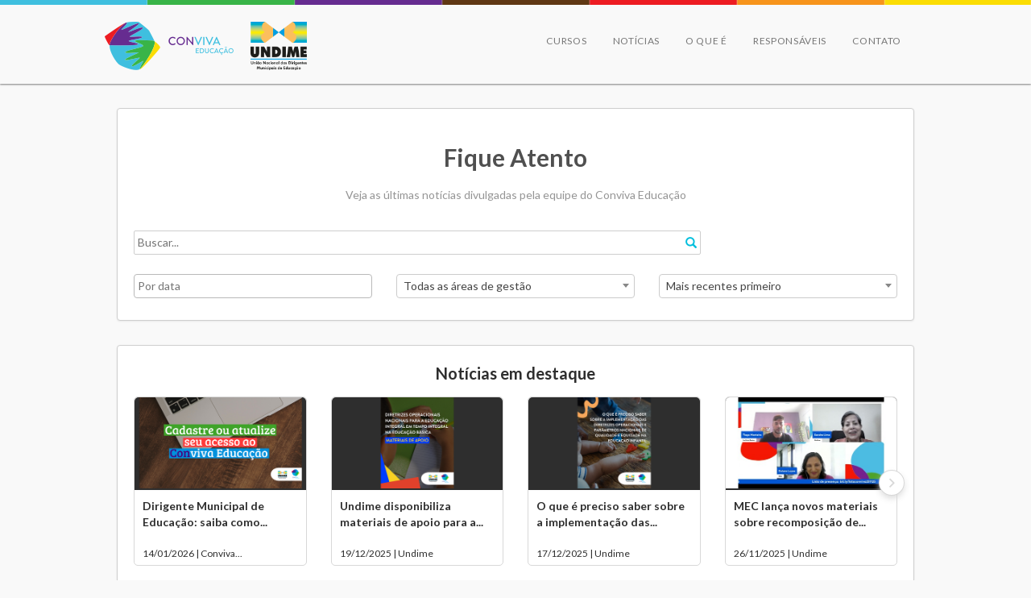

--- FILE ---
content_type: text/html; charset=utf-8
request_url: https://convivaeducacao.org.br/fique_atento?page=294
body_size: 19613
content:
<!DOCTYPE html>
<html lang='pt-br'>
<head>
<meta charset='UTF-8'>
<script type="text/javascript">window.NREUM||(NREUM={});NREUM.info={"beacon":"bam.nr-data.net","errorBeacon":"bam.nr-data.net","licenseKey":"dc655830f2","applicationID":"1333175","transactionName":"cl1bEBEKClVSRhpSEV5TUQcCFhJKGF1bVAZJ","queueTime":0,"applicationTime":186,"agent":""}</script>
<script type="text/javascript">(window.NREUM||(NREUM={})).init={ajax:{deny_list:["bam.nr-data.net"]},feature_flags:["soft_nav"]};(window.NREUM||(NREUM={})).loader_config={licenseKey:"dc655830f2",applicationID:"1333175",browserID:"1333191"};;/*! For license information please see nr-loader-rum-1.308.0.min.js.LICENSE.txt */
(()=>{var e,t,r={163:(e,t,r)=>{"use strict";r.d(t,{j:()=>E});var n=r(384),i=r(1741);var a=r(2555);r(860).K7.genericEvents;const s="experimental.resources",o="register",c=e=>{if(!e||"string"!=typeof e)return!1;try{document.createDocumentFragment().querySelector(e)}catch{return!1}return!0};var d=r(2614),u=r(944),l=r(8122);const f="[data-nr-mask]",g=e=>(0,l.a)(e,(()=>{const e={feature_flags:[],experimental:{allow_registered_children:!1,resources:!1},mask_selector:"*",block_selector:"[data-nr-block]",mask_input_options:{color:!1,date:!1,"datetime-local":!1,email:!1,month:!1,number:!1,range:!1,search:!1,tel:!1,text:!1,time:!1,url:!1,week:!1,textarea:!1,select:!1,password:!0}};return{ajax:{deny_list:void 0,block_internal:!0,enabled:!0,autoStart:!0},api:{get allow_registered_children(){return e.feature_flags.includes(o)||e.experimental.allow_registered_children},set allow_registered_children(t){e.experimental.allow_registered_children=t},duplicate_registered_data:!1},browser_consent_mode:{enabled:!1},distributed_tracing:{enabled:void 0,exclude_newrelic_header:void 0,cors_use_newrelic_header:void 0,cors_use_tracecontext_headers:void 0,allowed_origins:void 0},get feature_flags(){return e.feature_flags},set feature_flags(t){e.feature_flags=t},generic_events:{enabled:!0,autoStart:!0},harvest:{interval:30},jserrors:{enabled:!0,autoStart:!0},logging:{enabled:!0,autoStart:!0},metrics:{enabled:!0,autoStart:!0},obfuscate:void 0,page_action:{enabled:!0},page_view_event:{enabled:!0,autoStart:!0},page_view_timing:{enabled:!0,autoStart:!0},performance:{capture_marks:!1,capture_measures:!1,capture_detail:!0,resources:{get enabled(){return e.feature_flags.includes(s)||e.experimental.resources},set enabled(t){e.experimental.resources=t},asset_types:[],first_party_domains:[],ignore_newrelic:!0}},privacy:{cookies_enabled:!0},proxy:{assets:void 0,beacon:void 0},session:{expiresMs:d.wk,inactiveMs:d.BB},session_replay:{autoStart:!0,enabled:!1,preload:!1,sampling_rate:10,error_sampling_rate:100,collect_fonts:!1,inline_images:!1,fix_stylesheets:!0,mask_all_inputs:!0,get mask_text_selector(){return e.mask_selector},set mask_text_selector(t){c(t)?e.mask_selector="".concat(t,",").concat(f):""===t||null===t?e.mask_selector=f:(0,u.R)(5,t)},get block_class(){return"nr-block"},get ignore_class(){return"nr-ignore"},get mask_text_class(){return"nr-mask"},get block_selector(){return e.block_selector},set block_selector(t){c(t)?e.block_selector+=",".concat(t):""!==t&&(0,u.R)(6,t)},get mask_input_options(){return e.mask_input_options},set mask_input_options(t){t&&"object"==typeof t?e.mask_input_options={...t,password:!0}:(0,u.R)(7,t)}},session_trace:{enabled:!0,autoStart:!0},soft_navigations:{enabled:!0,autoStart:!0},spa:{enabled:!0,autoStart:!0},ssl:void 0,user_actions:{enabled:!0,elementAttributes:["id","className","tagName","type"]}}})());var p=r(6154),m=r(9324);let h=0;const v={buildEnv:m.F3,distMethod:m.Xs,version:m.xv,originTime:p.WN},b={consented:!1},y={appMetadata:{},get consented(){return this.session?.state?.consent||b.consented},set consented(e){b.consented=e},customTransaction:void 0,denyList:void 0,disabled:!1,harvester:void 0,isolatedBacklog:!1,isRecording:!1,loaderType:void 0,maxBytes:3e4,obfuscator:void 0,onerror:void 0,ptid:void 0,releaseIds:{},session:void 0,timeKeeper:void 0,registeredEntities:[],jsAttributesMetadata:{bytes:0},get harvestCount(){return++h}},_=e=>{const t=(0,l.a)(e,y),r=Object.keys(v).reduce((e,t)=>(e[t]={value:v[t],writable:!1,configurable:!0,enumerable:!0},e),{});return Object.defineProperties(t,r)};var w=r(5701);const x=e=>{const t=e.startsWith("http");e+="/",r.p=t?e:"https://"+e};var R=r(7836),k=r(3241);const A={accountID:void 0,trustKey:void 0,agentID:void 0,licenseKey:void 0,applicationID:void 0,xpid:void 0},S=e=>(0,l.a)(e,A),T=new Set;function E(e,t={},r,s){let{init:o,info:c,loader_config:d,runtime:u={},exposed:l=!0}=t;if(!c){const e=(0,n.pV)();o=e.init,c=e.info,d=e.loader_config}e.init=g(o||{}),e.loader_config=S(d||{}),c.jsAttributes??={},p.bv&&(c.jsAttributes.isWorker=!0),e.info=(0,a.D)(c);const f=e.init,m=[c.beacon,c.errorBeacon];T.has(e.agentIdentifier)||(f.proxy.assets&&(x(f.proxy.assets),m.push(f.proxy.assets)),f.proxy.beacon&&m.push(f.proxy.beacon),e.beacons=[...m],function(e){const t=(0,n.pV)();Object.getOwnPropertyNames(i.W.prototype).forEach(r=>{const n=i.W.prototype[r];if("function"!=typeof n||"constructor"===n)return;let a=t[r];e[r]&&!1!==e.exposed&&"micro-agent"!==e.runtime?.loaderType&&(t[r]=(...t)=>{const n=e[r](...t);return a?a(...t):n})})}(e),(0,n.US)("activatedFeatures",w.B)),u.denyList=[...f.ajax.deny_list||[],...f.ajax.block_internal?m:[]],u.ptid=e.agentIdentifier,u.loaderType=r,e.runtime=_(u),T.has(e.agentIdentifier)||(e.ee=R.ee.get(e.agentIdentifier),e.exposed=l,(0,k.W)({agentIdentifier:e.agentIdentifier,drained:!!w.B?.[e.agentIdentifier],type:"lifecycle",name:"initialize",feature:void 0,data:e.config})),T.add(e.agentIdentifier)}},384:(e,t,r)=>{"use strict";r.d(t,{NT:()=>s,US:()=>u,Zm:()=>o,bQ:()=>d,dV:()=>c,pV:()=>l});var n=r(6154),i=r(1863),a=r(1910);const s={beacon:"bam.nr-data.net",errorBeacon:"bam.nr-data.net"};function o(){return n.gm.NREUM||(n.gm.NREUM={}),void 0===n.gm.newrelic&&(n.gm.newrelic=n.gm.NREUM),n.gm.NREUM}function c(){let e=o();return e.o||(e.o={ST:n.gm.setTimeout,SI:n.gm.setImmediate||n.gm.setInterval,CT:n.gm.clearTimeout,XHR:n.gm.XMLHttpRequest,REQ:n.gm.Request,EV:n.gm.Event,PR:n.gm.Promise,MO:n.gm.MutationObserver,FETCH:n.gm.fetch,WS:n.gm.WebSocket},(0,a.i)(...Object.values(e.o))),e}function d(e,t){let r=o();r.initializedAgents??={},t.initializedAt={ms:(0,i.t)(),date:new Date},r.initializedAgents[e]=t}function u(e,t){o()[e]=t}function l(){return function(){let e=o();const t=e.info||{};e.info={beacon:s.beacon,errorBeacon:s.errorBeacon,...t}}(),function(){let e=o();const t=e.init||{};e.init={...t}}(),c(),function(){let e=o();const t=e.loader_config||{};e.loader_config={...t}}(),o()}},782:(e,t,r)=>{"use strict";r.d(t,{T:()=>n});const n=r(860).K7.pageViewTiming},860:(e,t,r)=>{"use strict";r.d(t,{$J:()=>u,K7:()=>c,P3:()=>d,XX:()=>i,Yy:()=>o,df:()=>a,qY:()=>n,v4:()=>s});const n="events",i="jserrors",a="browser/blobs",s="rum",o="browser/logs",c={ajax:"ajax",genericEvents:"generic_events",jserrors:i,logging:"logging",metrics:"metrics",pageAction:"page_action",pageViewEvent:"page_view_event",pageViewTiming:"page_view_timing",sessionReplay:"session_replay",sessionTrace:"session_trace",softNav:"soft_navigations",spa:"spa"},d={[c.pageViewEvent]:1,[c.pageViewTiming]:2,[c.metrics]:3,[c.jserrors]:4,[c.spa]:5,[c.ajax]:6,[c.sessionTrace]:7,[c.softNav]:8,[c.sessionReplay]:9,[c.logging]:10,[c.genericEvents]:11},u={[c.pageViewEvent]:s,[c.pageViewTiming]:n,[c.ajax]:n,[c.spa]:n,[c.softNav]:n,[c.metrics]:i,[c.jserrors]:i,[c.sessionTrace]:a,[c.sessionReplay]:a,[c.logging]:o,[c.genericEvents]:"ins"}},944:(e,t,r)=>{"use strict";r.d(t,{R:()=>i});var n=r(3241);function i(e,t){"function"==typeof console.debug&&(console.debug("New Relic Warning: https://github.com/newrelic/newrelic-browser-agent/blob/main/docs/warning-codes.md#".concat(e),t),(0,n.W)({agentIdentifier:null,drained:null,type:"data",name:"warn",feature:"warn",data:{code:e,secondary:t}}))}},1687:(e,t,r)=>{"use strict";r.d(t,{Ak:()=>d,Ze:()=>f,x3:()=>u});var n=r(3241),i=r(7836),a=r(3606),s=r(860),o=r(2646);const c={};function d(e,t){const r={staged:!1,priority:s.P3[t]||0};l(e),c[e].get(t)||c[e].set(t,r)}function u(e,t){e&&c[e]&&(c[e].get(t)&&c[e].delete(t),p(e,t,!1),c[e].size&&g(e))}function l(e){if(!e)throw new Error("agentIdentifier required");c[e]||(c[e]=new Map)}function f(e="",t="feature",r=!1){if(l(e),!e||!c[e].get(t)||r)return p(e,t);c[e].get(t).staged=!0,g(e)}function g(e){const t=Array.from(c[e]);t.every(([e,t])=>t.staged)&&(t.sort((e,t)=>e[1].priority-t[1].priority),t.forEach(([t])=>{c[e].delete(t),p(e,t)}))}function p(e,t,r=!0){const s=e?i.ee.get(e):i.ee,c=a.i.handlers;if(!s.aborted&&s.backlog&&c){if((0,n.W)({agentIdentifier:e,type:"lifecycle",name:"drain",feature:t}),r){const e=s.backlog[t],r=c[t];if(r){for(let t=0;e&&t<e.length;++t)m(e[t],r);Object.entries(r).forEach(([e,t])=>{Object.values(t||{}).forEach(t=>{t[0]?.on&&t[0]?.context()instanceof o.y&&t[0].on(e,t[1])})})}}s.isolatedBacklog||delete c[t],s.backlog[t]=null,s.emit("drain-"+t,[])}}function m(e,t){var r=e[1];Object.values(t[r]||{}).forEach(t=>{var r=e[0];if(t[0]===r){var n=t[1],i=e[3],a=e[2];n.apply(i,a)}})}},1738:(e,t,r)=>{"use strict";r.d(t,{U:()=>g,Y:()=>f});var n=r(3241),i=r(9908),a=r(1863),s=r(944),o=r(5701),c=r(3969),d=r(8362),u=r(860),l=r(4261);function f(e,t,r,a){const f=a||r;!f||f[e]&&f[e]!==d.d.prototype[e]||(f[e]=function(){(0,i.p)(c.xV,["API/"+e+"/called"],void 0,u.K7.metrics,r.ee),(0,n.W)({agentIdentifier:r.agentIdentifier,drained:!!o.B?.[r.agentIdentifier],type:"data",name:"api",feature:l.Pl+e,data:{}});try{return t.apply(this,arguments)}catch(e){(0,s.R)(23,e)}})}function g(e,t,r,n,s){const o=e.info;null===r?delete o.jsAttributes[t]:o.jsAttributes[t]=r,(s||null===r)&&(0,i.p)(l.Pl+n,[(0,a.t)(),t,r],void 0,"session",e.ee)}},1741:(e,t,r)=>{"use strict";r.d(t,{W:()=>a});var n=r(944),i=r(4261);class a{#e(e,...t){if(this[e]!==a.prototype[e])return this[e](...t);(0,n.R)(35,e)}addPageAction(e,t){return this.#e(i.hG,e,t)}register(e){return this.#e(i.eY,e)}recordCustomEvent(e,t){return this.#e(i.fF,e,t)}setPageViewName(e,t){return this.#e(i.Fw,e,t)}setCustomAttribute(e,t,r){return this.#e(i.cD,e,t,r)}noticeError(e,t){return this.#e(i.o5,e,t)}setUserId(e,t=!1){return this.#e(i.Dl,e,t)}setApplicationVersion(e){return this.#e(i.nb,e)}setErrorHandler(e){return this.#e(i.bt,e)}addRelease(e,t){return this.#e(i.k6,e,t)}log(e,t){return this.#e(i.$9,e,t)}start(){return this.#e(i.d3)}finished(e){return this.#e(i.BL,e)}recordReplay(){return this.#e(i.CH)}pauseReplay(){return this.#e(i.Tb)}addToTrace(e){return this.#e(i.U2,e)}setCurrentRouteName(e){return this.#e(i.PA,e)}interaction(e){return this.#e(i.dT,e)}wrapLogger(e,t,r){return this.#e(i.Wb,e,t,r)}measure(e,t){return this.#e(i.V1,e,t)}consent(e){return this.#e(i.Pv,e)}}},1863:(e,t,r)=>{"use strict";function n(){return Math.floor(performance.now())}r.d(t,{t:()=>n})},1910:(e,t,r)=>{"use strict";r.d(t,{i:()=>a});var n=r(944);const i=new Map;function a(...e){return e.every(e=>{if(i.has(e))return i.get(e);const t="function"==typeof e?e.toString():"",r=t.includes("[native code]"),a=t.includes("nrWrapper");return r||a||(0,n.R)(64,e?.name||t),i.set(e,r),r})}},2555:(e,t,r)=>{"use strict";r.d(t,{D:()=>o,f:()=>s});var n=r(384),i=r(8122);const a={beacon:n.NT.beacon,errorBeacon:n.NT.errorBeacon,licenseKey:void 0,applicationID:void 0,sa:void 0,queueTime:void 0,applicationTime:void 0,ttGuid:void 0,user:void 0,account:void 0,product:void 0,extra:void 0,jsAttributes:{},userAttributes:void 0,atts:void 0,transactionName:void 0,tNamePlain:void 0};function s(e){try{return!!e.licenseKey&&!!e.errorBeacon&&!!e.applicationID}catch(e){return!1}}const o=e=>(0,i.a)(e,a)},2614:(e,t,r)=>{"use strict";r.d(t,{BB:()=>s,H3:()=>n,g:()=>d,iL:()=>c,tS:()=>o,uh:()=>i,wk:()=>a});const n="NRBA",i="SESSION",a=144e5,s=18e5,o={STARTED:"session-started",PAUSE:"session-pause",RESET:"session-reset",RESUME:"session-resume",UPDATE:"session-update"},c={SAME_TAB:"same-tab",CROSS_TAB:"cross-tab"},d={OFF:0,FULL:1,ERROR:2}},2646:(e,t,r)=>{"use strict";r.d(t,{y:()=>n});class n{constructor(e){this.contextId=e}}},2843:(e,t,r)=>{"use strict";r.d(t,{G:()=>a,u:()=>i});var n=r(3878);function i(e,t=!1,r,i){(0,n.DD)("visibilitychange",function(){if(t)return void("hidden"===document.visibilityState&&e());e(document.visibilityState)},r,i)}function a(e,t,r){(0,n.sp)("pagehide",e,t,r)}},3241:(e,t,r)=>{"use strict";r.d(t,{W:()=>a});var n=r(6154);const i="newrelic";function a(e={}){try{n.gm.dispatchEvent(new CustomEvent(i,{detail:e}))}catch(e){}}},3606:(e,t,r)=>{"use strict";r.d(t,{i:()=>a});var n=r(9908);a.on=s;var i=a.handlers={};function a(e,t,r,a){s(a||n.d,i,e,t,r)}function s(e,t,r,i,a){a||(a="feature"),e||(e=n.d);var s=t[a]=t[a]||{};(s[r]=s[r]||[]).push([e,i])}},3878:(e,t,r)=>{"use strict";function n(e,t){return{capture:e,passive:!1,signal:t}}function i(e,t,r=!1,i){window.addEventListener(e,t,n(r,i))}function a(e,t,r=!1,i){document.addEventListener(e,t,n(r,i))}r.d(t,{DD:()=>a,jT:()=>n,sp:()=>i})},3969:(e,t,r)=>{"use strict";r.d(t,{TZ:()=>n,XG:()=>o,rs:()=>i,xV:()=>s,z_:()=>a});const n=r(860).K7.metrics,i="sm",a="cm",s="storeSupportabilityMetrics",o="storeEventMetrics"},4234:(e,t,r)=>{"use strict";r.d(t,{W:()=>a});var n=r(7836),i=r(1687);class a{constructor(e,t){this.agentIdentifier=e,this.ee=n.ee.get(e),this.featureName=t,this.blocked=!1}deregisterDrain(){(0,i.x3)(this.agentIdentifier,this.featureName)}}},4261:(e,t,r)=>{"use strict";r.d(t,{$9:()=>d,BL:()=>o,CH:()=>g,Dl:()=>_,Fw:()=>y,PA:()=>h,Pl:()=>n,Pv:()=>k,Tb:()=>l,U2:()=>a,V1:()=>R,Wb:()=>x,bt:()=>b,cD:()=>v,d3:()=>w,dT:()=>c,eY:()=>p,fF:()=>f,hG:()=>i,k6:()=>s,nb:()=>m,o5:()=>u});const n="api-",i="addPageAction",a="addToTrace",s="addRelease",o="finished",c="interaction",d="log",u="noticeError",l="pauseReplay",f="recordCustomEvent",g="recordReplay",p="register",m="setApplicationVersion",h="setCurrentRouteName",v="setCustomAttribute",b="setErrorHandler",y="setPageViewName",_="setUserId",w="start",x="wrapLogger",R="measure",k="consent"},5289:(e,t,r)=>{"use strict";r.d(t,{GG:()=>s,Qr:()=>c,sB:()=>o});var n=r(3878),i=r(6389);function a(){return"undefined"==typeof document||"complete"===document.readyState}function s(e,t){if(a())return e();const r=(0,i.J)(e),s=setInterval(()=>{a()&&(clearInterval(s),r())},500);(0,n.sp)("load",r,t)}function o(e){if(a())return e();(0,n.DD)("DOMContentLoaded",e)}function c(e){if(a())return e();(0,n.sp)("popstate",e)}},5607:(e,t,r)=>{"use strict";r.d(t,{W:()=>n});const n=(0,r(9566).bz)()},5701:(e,t,r)=>{"use strict";r.d(t,{B:()=>a,t:()=>s});var n=r(3241);const i=new Set,a={};function s(e,t){const r=t.agentIdentifier;a[r]??={},e&&"object"==typeof e&&(i.has(r)||(t.ee.emit("rumresp",[e]),a[r]=e,i.add(r),(0,n.W)({agentIdentifier:r,loaded:!0,drained:!0,type:"lifecycle",name:"load",feature:void 0,data:e})))}},6154:(e,t,r)=>{"use strict";r.d(t,{OF:()=>c,RI:()=>i,WN:()=>u,bv:()=>a,eN:()=>l,gm:()=>s,mw:()=>o,sb:()=>d});var n=r(1863);const i="undefined"!=typeof window&&!!window.document,a="undefined"!=typeof WorkerGlobalScope&&("undefined"!=typeof self&&self instanceof WorkerGlobalScope&&self.navigator instanceof WorkerNavigator||"undefined"!=typeof globalThis&&globalThis instanceof WorkerGlobalScope&&globalThis.navigator instanceof WorkerNavigator),s=i?window:"undefined"!=typeof WorkerGlobalScope&&("undefined"!=typeof self&&self instanceof WorkerGlobalScope&&self||"undefined"!=typeof globalThis&&globalThis instanceof WorkerGlobalScope&&globalThis),o=Boolean("hidden"===s?.document?.visibilityState),c=/iPad|iPhone|iPod/.test(s.navigator?.userAgent),d=c&&"undefined"==typeof SharedWorker,u=((()=>{const e=s.navigator?.userAgent?.match(/Firefox[/\s](\d+\.\d+)/);Array.isArray(e)&&e.length>=2&&e[1]})(),Date.now()-(0,n.t)()),l=()=>"undefined"!=typeof PerformanceNavigationTiming&&s?.performance?.getEntriesByType("navigation")?.[0]?.responseStart},6389:(e,t,r)=>{"use strict";function n(e,t=500,r={}){const n=r?.leading||!1;let i;return(...r)=>{n&&void 0===i&&(e.apply(this,r),i=setTimeout(()=>{i=clearTimeout(i)},t)),n||(clearTimeout(i),i=setTimeout(()=>{e.apply(this,r)},t))}}function i(e){let t=!1;return(...r)=>{t||(t=!0,e.apply(this,r))}}r.d(t,{J:()=>i,s:()=>n})},6630:(e,t,r)=>{"use strict";r.d(t,{T:()=>n});const n=r(860).K7.pageViewEvent},7699:(e,t,r)=>{"use strict";r.d(t,{It:()=>a,KC:()=>o,No:()=>i,qh:()=>s});var n=r(860);const i=16e3,a=1e6,s="SESSION_ERROR",o={[n.K7.logging]:!0,[n.K7.genericEvents]:!1,[n.K7.jserrors]:!1,[n.K7.ajax]:!1}},7836:(e,t,r)=>{"use strict";r.d(t,{P:()=>o,ee:()=>c});var n=r(384),i=r(8990),a=r(2646),s=r(5607);const o="nr@context:".concat(s.W),c=function e(t,r){var n={},s={},u={},l=!1;try{l=16===r.length&&d.initializedAgents?.[r]?.runtime.isolatedBacklog}catch(e){}var f={on:p,addEventListener:p,removeEventListener:function(e,t){var r=n[e];if(!r)return;for(var i=0;i<r.length;i++)r[i]===t&&r.splice(i,1)},emit:function(e,r,n,i,a){!1!==a&&(a=!0);if(c.aborted&&!i)return;t&&a&&t.emit(e,r,n);var o=g(n);m(e).forEach(e=>{e.apply(o,r)});var d=v()[s[e]];d&&d.push([f,e,r,o]);return o},get:h,listeners:m,context:g,buffer:function(e,t){const r=v();if(t=t||"feature",f.aborted)return;Object.entries(e||{}).forEach(([e,n])=>{s[n]=t,t in r||(r[t]=[])})},abort:function(){f._aborted=!0,Object.keys(f.backlog).forEach(e=>{delete f.backlog[e]})},isBuffering:function(e){return!!v()[s[e]]},debugId:r,backlog:l?{}:t&&"object"==typeof t.backlog?t.backlog:{},isolatedBacklog:l};return Object.defineProperty(f,"aborted",{get:()=>{let e=f._aborted||!1;return e||(t&&(e=t.aborted),e)}}),f;function g(e){return e&&e instanceof a.y?e:e?(0,i.I)(e,o,()=>new a.y(o)):new a.y(o)}function p(e,t){n[e]=m(e).concat(t)}function m(e){return n[e]||[]}function h(t){return u[t]=u[t]||e(f,t)}function v(){return f.backlog}}(void 0,"globalEE"),d=(0,n.Zm)();d.ee||(d.ee=c)},8122:(e,t,r)=>{"use strict";r.d(t,{a:()=>i});var n=r(944);function i(e,t){try{if(!e||"object"!=typeof e)return(0,n.R)(3);if(!t||"object"!=typeof t)return(0,n.R)(4);const r=Object.create(Object.getPrototypeOf(t),Object.getOwnPropertyDescriptors(t)),a=0===Object.keys(r).length?e:r;for(let s in a)if(void 0!==e[s])try{if(null===e[s]){r[s]=null;continue}Array.isArray(e[s])&&Array.isArray(t[s])?r[s]=Array.from(new Set([...e[s],...t[s]])):"object"==typeof e[s]&&"object"==typeof t[s]?r[s]=i(e[s],t[s]):r[s]=e[s]}catch(e){r[s]||(0,n.R)(1,e)}return r}catch(e){(0,n.R)(2,e)}}},8362:(e,t,r)=>{"use strict";r.d(t,{d:()=>a});var n=r(9566),i=r(1741);class a extends i.W{agentIdentifier=(0,n.LA)(16)}},8374:(e,t,r)=>{r.nc=(()=>{try{return document?.currentScript?.nonce}catch(e){}return""})()},8990:(e,t,r)=>{"use strict";r.d(t,{I:()=>i});var n=Object.prototype.hasOwnProperty;function i(e,t,r){if(n.call(e,t))return e[t];var i=r();if(Object.defineProperty&&Object.keys)try{return Object.defineProperty(e,t,{value:i,writable:!0,enumerable:!1}),i}catch(e){}return e[t]=i,i}},9324:(e,t,r)=>{"use strict";r.d(t,{F3:()=>i,Xs:()=>a,xv:()=>n});const n="1.308.0",i="PROD",a="CDN"},9566:(e,t,r)=>{"use strict";r.d(t,{LA:()=>o,bz:()=>s});var n=r(6154);const i="xxxxxxxx-xxxx-4xxx-yxxx-xxxxxxxxxxxx";function a(e,t){return e?15&e[t]:16*Math.random()|0}function s(){const e=n.gm?.crypto||n.gm?.msCrypto;let t,r=0;return e&&e.getRandomValues&&(t=e.getRandomValues(new Uint8Array(30))),i.split("").map(e=>"x"===e?a(t,r++).toString(16):"y"===e?(3&a()|8).toString(16):e).join("")}function o(e){const t=n.gm?.crypto||n.gm?.msCrypto;let r,i=0;t&&t.getRandomValues&&(r=t.getRandomValues(new Uint8Array(e)));const s=[];for(var o=0;o<e;o++)s.push(a(r,i++).toString(16));return s.join("")}},9908:(e,t,r)=>{"use strict";r.d(t,{d:()=>n,p:()=>i});var n=r(7836).ee.get("handle");function i(e,t,r,i,a){a?(a.buffer([e],i),a.emit(e,t,r)):(n.buffer([e],i),n.emit(e,t,r))}}},n={};function i(e){var t=n[e];if(void 0!==t)return t.exports;var a=n[e]={exports:{}};return r[e](a,a.exports,i),a.exports}i.m=r,i.d=(e,t)=>{for(var r in t)i.o(t,r)&&!i.o(e,r)&&Object.defineProperty(e,r,{enumerable:!0,get:t[r]})},i.f={},i.e=e=>Promise.all(Object.keys(i.f).reduce((t,r)=>(i.f[r](e,t),t),[])),i.u=e=>"nr-rum-1.308.0.min.js",i.o=(e,t)=>Object.prototype.hasOwnProperty.call(e,t),e={},t="NRBA-1.308.0.PROD:",i.l=(r,n,a,s)=>{if(e[r])e[r].push(n);else{var o,c;if(void 0!==a)for(var d=document.getElementsByTagName("script"),u=0;u<d.length;u++){var l=d[u];if(l.getAttribute("src")==r||l.getAttribute("data-webpack")==t+a){o=l;break}}if(!o){c=!0;var f={296:"sha512-+MIMDsOcckGXa1EdWHqFNv7P+JUkd5kQwCBr3KE6uCvnsBNUrdSt4a/3/L4j4TxtnaMNjHpza2/erNQbpacJQA=="};(o=document.createElement("script")).charset="utf-8",i.nc&&o.setAttribute("nonce",i.nc),o.setAttribute("data-webpack",t+a),o.src=r,0!==o.src.indexOf(window.location.origin+"/")&&(o.crossOrigin="anonymous"),f[s]&&(o.integrity=f[s])}e[r]=[n];var g=(t,n)=>{o.onerror=o.onload=null,clearTimeout(p);var i=e[r];if(delete e[r],o.parentNode&&o.parentNode.removeChild(o),i&&i.forEach(e=>e(n)),t)return t(n)},p=setTimeout(g.bind(null,void 0,{type:"timeout",target:o}),12e4);o.onerror=g.bind(null,o.onerror),o.onload=g.bind(null,o.onload),c&&document.head.appendChild(o)}},i.r=e=>{"undefined"!=typeof Symbol&&Symbol.toStringTag&&Object.defineProperty(e,Symbol.toStringTag,{value:"Module"}),Object.defineProperty(e,"__esModule",{value:!0})},i.p="https://js-agent.newrelic.com/",(()=>{var e={374:0,840:0};i.f.j=(t,r)=>{var n=i.o(e,t)?e[t]:void 0;if(0!==n)if(n)r.push(n[2]);else{var a=new Promise((r,i)=>n=e[t]=[r,i]);r.push(n[2]=a);var s=i.p+i.u(t),o=new Error;i.l(s,r=>{if(i.o(e,t)&&(0!==(n=e[t])&&(e[t]=void 0),n)){var a=r&&("load"===r.type?"missing":r.type),s=r&&r.target&&r.target.src;o.message="Loading chunk "+t+" failed: ("+a+": "+s+")",o.name="ChunkLoadError",o.type=a,o.request=s,n[1](o)}},"chunk-"+t,t)}};var t=(t,r)=>{var n,a,[s,o,c]=r,d=0;if(s.some(t=>0!==e[t])){for(n in o)i.o(o,n)&&(i.m[n]=o[n]);if(c)c(i)}for(t&&t(r);d<s.length;d++)a=s[d],i.o(e,a)&&e[a]&&e[a][0](),e[a]=0},r=self["webpackChunk:NRBA-1.308.0.PROD"]=self["webpackChunk:NRBA-1.308.0.PROD"]||[];r.forEach(t.bind(null,0)),r.push=t.bind(null,r.push.bind(r))})(),(()=>{"use strict";i(8374);var e=i(8362),t=i(860);const r=Object.values(t.K7);var n=i(163);var a=i(9908),s=i(1863),o=i(4261),c=i(1738);var d=i(1687),u=i(4234),l=i(5289),f=i(6154),g=i(944),p=i(384);const m=e=>f.RI&&!0===e?.privacy.cookies_enabled;function h(e){return!!(0,p.dV)().o.MO&&m(e)&&!0===e?.session_trace.enabled}var v=i(6389),b=i(7699);class y extends u.W{constructor(e,t){super(e.agentIdentifier,t),this.agentRef=e,this.abortHandler=void 0,this.featAggregate=void 0,this.loadedSuccessfully=void 0,this.onAggregateImported=new Promise(e=>{this.loadedSuccessfully=e}),this.deferred=Promise.resolve(),!1===e.init[this.featureName].autoStart?this.deferred=new Promise((t,r)=>{this.ee.on("manual-start-all",(0,v.J)(()=>{(0,d.Ak)(e.agentIdentifier,this.featureName),t()}))}):(0,d.Ak)(e.agentIdentifier,t)}importAggregator(e,t,r={}){if(this.featAggregate)return;const n=async()=>{let n;await this.deferred;try{if(m(e.init)){const{setupAgentSession:t}=await i.e(296).then(i.bind(i,3305));n=t(e)}}catch(e){(0,g.R)(20,e),this.ee.emit("internal-error",[e]),(0,a.p)(b.qh,[e],void 0,this.featureName,this.ee)}try{if(!this.#t(this.featureName,n,e.init))return(0,d.Ze)(this.agentIdentifier,this.featureName),void this.loadedSuccessfully(!1);const{Aggregate:i}=await t();this.featAggregate=new i(e,r),e.runtime.harvester.initializedAggregates.push(this.featAggregate),this.loadedSuccessfully(!0)}catch(e){(0,g.R)(34,e),this.abortHandler?.(),(0,d.Ze)(this.agentIdentifier,this.featureName,!0),this.loadedSuccessfully(!1),this.ee&&this.ee.abort()}};f.RI?(0,l.GG)(()=>n(),!0):n()}#t(e,r,n){if(this.blocked)return!1;switch(e){case t.K7.sessionReplay:return h(n)&&!!r;case t.K7.sessionTrace:return!!r;default:return!0}}}var _=i(6630),w=i(2614),x=i(3241);class R extends y{static featureName=_.T;constructor(e){var t;super(e,_.T),this.setupInspectionEvents(e.agentIdentifier),t=e,(0,c.Y)(o.Fw,function(e,r){"string"==typeof e&&("/"!==e.charAt(0)&&(e="/"+e),t.runtime.customTransaction=(r||"http://custom.transaction")+e,(0,a.p)(o.Pl+o.Fw,[(0,s.t)()],void 0,void 0,t.ee))},t),this.importAggregator(e,()=>i.e(296).then(i.bind(i,3943)))}setupInspectionEvents(e){const t=(t,r)=>{t&&(0,x.W)({agentIdentifier:e,timeStamp:t.timeStamp,loaded:"complete"===t.target.readyState,type:"window",name:r,data:t.target.location+""})};(0,l.sB)(e=>{t(e,"DOMContentLoaded")}),(0,l.GG)(e=>{t(e,"load")}),(0,l.Qr)(e=>{t(e,"navigate")}),this.ee.on(w.tS.UPDATE,(t,r)=>{(0,x.W)({agentIdentifier:e,type:"lifecycle",name:"session",data:r})})}}class k extends e.d{constructor(e){var t;(super(),f.gm)?(this.features={},(0,p.bQ)(this.agentIdentifier,this),this.desiredFeatures=new Set(e.features||[]),this.desiredFeatures.add(R),(0,n.j)(this,e,e.loaderType||"agent"),t=this,(0,c.Y)(o.cD,function(e,r,n=!1){if("string"==typeof e){if(["string","number","boolean"].includes(typeof r)||null===r)return(0,c.U)(t,e,r,o.cD,n);(0,g.R)(40,typeof r)}else(0,g.R)(39,typeof e)},t),function(e){(0,c.Y)(o.Dl,function(t,r=!1){if("string"!=typeof t&&null!==t)return void(0,g.R)(41,typeof t);const n=e.info.jsAttributes["enduser.id"];r&&null!=n&&n!==t?(0,a.p)(o.Pl+"setUserIdAndResetSession",[t],void 0,"session",e.ee):(0,c.U)(e,"enduser.id",t,o.Dl,!0)},e)}(this),function(e){(0,c.Y)(o.nb,function(t){if("string"==typeof t||null===t)return(0,c.U)(e,"application.version",t,o.nb,!1);(0,g.R)(42,typeof t)},e)}(this),function(e){(0,c.Y)(o.d3,function(){e.ee.emit("manual-start-all")},e)}(this),function(e){(0,c.Y)(o.Pv,function(t=!0){if("boolean"==typeof t){if((0,a.p)(o.Pl+o.Pv,[t],void 0,"session",e.ee),e.runtime.consented=t,t){const t=e.features.page_view_event;t.onAggregateImported.then(e=>{const r=t.featAggregate;e&&!r.sentRum&&r.sendRum()})}}else(0,g.R)(65,typeof t)},e)}(this),this.run()):(0,g.R)(21)}get config(){return{info:this.info,init:this.init,loader_config:this.loader_config,runtime:this.runtime}}get api(){return this}run(){try{const e=function(e){const t={};return r.forEach(r=>{t[r]=!!e[r]?.enabled}),t}(this.init),n=[...this.desiredFeatures];n.sort((e,r)=>t.P3[e.featureName]-t.P3[r.featureName]),n.forEach(r=>{if(!e[r.featureName]&&r.featureName!==t.K7.pageViewEvent)return;if(r.featureName===t.K7.spa)return void(0,g.R)(67);const n=function(e){switch(e){case t.K7.ajax:return[t.K7.jserrors];case t.K7.sessionTrace:return[t.K7.ajax,t.K7.pageViewEvent];case t.K7.sessionReplay:return[t.K7.sessionTrace];case t.K7.pageViewTiming:return[t.K7.pageViewEvent];default:return[]}}(r.featureName).filter(e=>!(e in this.features));n.length>0&&(0,g.R)(36,{targetFeature:r.featureName,missingDependencies:n}),this.features[r.featureName]=new r(this)})}catch(e){(0,g.R)(22,e);for(const e in this.features)this.features[e].abortHandler?.();const t=(0,p.Zm)();delete t.initializedAgents[this.agentIdentifier]?.features,delete this.sharedAggregator;return t.ee.get(this.agentIdentifier).abort(),!1}}}var A=i(2843),S=i(782);class T extends y{static featureName=S.T;constructor(e){super(e,S.T),f.RI&&((0,A.u)(()=>(0,a.p)("docHidden",[(0,s.t)()],void 0,S.T,this.ee),!0),(0,A.G)(()=>(0,a.p)("winPagehide",[(0,s.t)()],void 0,S.T,this.ee)),this.importAggregator(e,()=>i.e(296).then(i.bind(i,2117))))}}var E=i(3969);class I extends y{static featureName=E.TZ;constructor(e){super(e,E.TZ),f.RI&&document.addEventListener("securitypolicyviolation",e=>{(0,a.p)(E.xV,["Generic/CSPViolation/Detected"],void 0,this.featureName,this.ee)}),this.importAggregator(e,()=>i.e(296).then(i.bind(i,9623)))}}new k({features:[R,T,I],loaderType:"lite"})})()})();</script>
<title>
Fique Atento - Conviva Educação
</title>
<meta content='' name='description'>
<meta content='width=device-width, initial-scale=1, maximum-scale=1, user-scalable=no' name='viewport'>
<link href='/favicon.ico' rel='shortcut icon'>
<link rel="stylesheet" media="all" href="https://fonts.googleapis.com/css?family=Lato:700,400,300&amp;subset=latin,latin-ext" />
<link rel="stylesheet" media="all" href="https://maxcdn.bootstrapcdn.com/font-awesome/4.4.0/css/font-awesome.min.css" />
<link rel="stylesheet" media="all" href="https://pro.fontawesome.com/releases/v5.13.0/css/all.css" />

<link rel="stylesheet" media="all" href="/assets/jquery_all-e7bb2eb7c5a28a36ec790e7705503ad4fd761bf1913627d786ec873f80fd5cc3.css" />
<link rel="stylesheet" media="all" href="/assets/application-599078dbff3df7af7d0af64202efd60628da118244945e1f0ed22667d40b4013.css" />
<link rel="stylesheet" media="screen" href="/assets/views/broadcasts/index-dbb86328f306953c1905ed238683b989844653adc014074e152c611b6de0eb02.css" />
<meta name="csrf-param" content="authenticity_token" />
<meta name="csrf-token" content="OmZ3oGwsCq99WP5TMjpi+Pnma7oJwu7Pew03Hzwdf/dArKiNMEcefC8l80jIEmnZGw9yWQ6Joje/4qUzNclRTA==" />
</head>
<body data-controller='broadcasts'>
<div class='overlay'></div>
<div class='loading-box'>Carregando</div>
<nav class='navbar navbar-default navbar-static-top pb-3' id='top'>
<div class='container'>
<div class='navbar-header'>
<a title="Conviva Educação" class="navbar-brand hidden-xs" href="/">Conviva Educação</a>
<a title="União Nacional dos Dirigentes Municipais de Educação" class="sectional-navbar-brand hidden-xs" target="_blank" href="https://undime.org.br"><img class="sectional-logo" src="/assets/views/new_platform/shared/footer/logo-604e3baff7926df09db98a97bb3dcb48aee1392f847f63ab5d0f0a041e658247.png" />
</a>
<a title="Conviva Educação" class="center-logo navbar-brand hidden-sm hidden-md hidden-lg" href="/">Conviva Educação</a>
</div>
<div class='navbar-collapse collapse' id='navbar'>
<ul class='nav navbar-nav navbar-right'>
<li data-menu='courses'>
<a target="_blank" href="/cursos_ead">Cursos</a>
</li>
<li data-menu='broadcasts'>
<a href="/fique_atento">Notícias</a>
</li>
<li data-menu='try'>
<a href="/oque-e">O que é</a>
</li>
<li data-menu='partners'>
<a href="/#partners">Responsáveis</a>
</li>
<li data-menu='contact'>
<a href="/#contact">Contato</a>
</li>
</ul>
</div>
</div>
</nav>

<!--[if IE]>
<div class='ie-info-bar-wp'>
<div class='ie-info-bar'>
Você está usando uma versão do navegador que não é suportada por este site. Para uma melhor experiência, use os navegadores <a title="Fazer download do Firefox" href="https://www.google.com/chrome/">Fazer download do Firefox</a> ou <a title="Fazer download do Google Chrome" href="http://br.mozdev.org/firefox/download/">Fazer download do Google Chrome</a>.
</div>
</div>
<![endif]-->

<div class='container'>
<div data-alert-container=''>

</div>
<div class='tool-box content-box mt-5'>
<div class='header'>
<h2>
Fique Atento
</h2>
<div class='info'>
Veja as últimas notícias divulgadas pela equipe do Conviva Educação
</div>
</div>
<div class='body'>
<div class='row'>
<div data-toolbar-searchbar=''>
<div class='col-md-9'>
<form novalidate="novalidate" class="simple_form searches" action="https://convivaeducacao.org.br/fique_atento?page=294" accept-charset="UTF-8" method="get"><input name="utf8" type="hidden" value="&#x2713;" /><input type="text" name="search" id="search" placeholder="Buscar..." />
<div class='glyphicon glyphicon-search' onclick='$(this).closest(&#39;form&#39;).submit();'></div>

<input type="hidden" name="mode" id="mode" />


</form>
</div>
</div>
</div>
<div class='row'>
<div class='filters' data-dynamic-filter='' data-toolbar-filter=''>
<form novalidate="novalidate" class="simple_form filter" data-filter-form="" action="/fique_atento" accept-charset="UTF-8" method="get"><input name="utf8" type="hidden" value="&#x2713;" /><input type="hidden" name="search" id="search" />
<div class='col-md-4'>
<div class="input string required filter_daterange"><input data-daterangepicker="" value="" class="string required" placeholder="Por data" type="text" name="filter[daterange]" id="filter_daterange" /></div>
</div>
<div class='col-md-4'>
<div class="input select required filter_theme_management"><select data-dynamic-input="" class="select required" name="filter[theme_management]" id="filter_theme_management"><option value="">Todas as áreas de gestão</option>
<option value="7">Alimentação escolar</option>
<option value="8">Estrutura e documentação</option>
<option value="2">Gestão administrativa</option>
<option value="3">Gestão de pessoas</option>
<option value="5">Gestão democrática</option>
<option value="10">Memorial de gestão</option>
<option value="13">Orçamentária e Financeira</option>
<option value="1">Orçamentária e financeira (antiga)</option>
<option value="4">Pedagógica</option>
<option value="9">Plano Municipal de Educação </option>
<option value="11">Regime de colaboração</option>
<option value="12">Relacionamento entre SME e escolas</option>
<option value="6">Transporte escolar</option></select></div>
</div>
<div class='col-md-4'>
<div class="input select required filter_date"><select data-dynamic-input="" class="select required" name="filter[date]" id="filter_date"><option value="date,desc">Mais recentes primeiro</option>
<option value="date,asc">Mais antigas primeiro</option></select></div>
</div>
</form></div>
</div>
<div class='row mb-3'>
<div class='col-md-12'>

</div>
</div>
</div>

</div>
<div class='tool-box content-box'>
<div class='featured-slider'>
<div class='row'>
<div class='col-xs-12'>
<div class='featured-header-title'>
Notícias em destaque
</div>
</div>
</div>
<div class='row margin-top-1'>
<div class='featured-cards-container' data-featured-cards-container=''>
<div class='featured-button prev collapse' data-featured-button='prev'>
<i class='far fa-angle-left angle-symbol'></i>
</div>
<div class='featured-button next' data-featured-button='next'>
<i class='far fa-angle-right angle-symbol'></i>
</div>
<div class='featured-slice-cards-container'>
<div class='featured-cards' data-featured-cards=''>
<div class='col-xs-3'>
<a target="_blank" href="/fique_atento/5890"><div class='featured-card'>
<div class='row'>
<div class='col-xs-12'>
<div class='featured-image-container'>
<img class="featured-image" src="/uploads/broadcast/image/5890/thumb_Capa_da_M%C3%A1teria.png" />
</div>
</div>
</div>
<div class='row'>
<div class='col-xs-12'>
<div class='featured-title tip' data-original-title='Dirigente Municipal de Educação: saiba como cadastrar ou atualizar seu acesso ao Conviva'>
Dirigente Municipal de Educação: saiba como...
</div>
</div>
</div>
<div class='row'>
<div class='col-xs-12'>
<div class='featured-info'>
14/01/2026 | Conviva...
</div>
</div>
</div>
</div>
</a></div>
<div class='col-xs-3'>
<a target="_blank" href="/fique_atento/5858"><div class='featured-card'>
<div class='row'>
<div class='col-xs-12'>
<div class='featured-image-container'>
<img class="featured-image" src="/uploads/broadcast/image/5858/thumb_phprEREZP_694581d36c958.png" />
</div>
</div>
</div>
<div class='row'>
<div class='col-xs-12'>
<div class='featured-title tip' data-original-title='Undime disponibiliza materiais de apoio para a implementação das Diretrizes Operacionais Nacionais para a Educação Integral em Tempo Integral na educação básica'>
Undime disponibiliza materiais de apoio para a...
</div>
</div>
</div>
<div class='row'>
<div class='col-xs-12'>
<div class='featured-info'>
19/12/2025 | Undime
</div>
</div>
</div>
</div>
</a></div>
<div class='col-xs-3'>
<a target="_blank" href="/fique_atento/5873"><div class='featured-card'>
<div class='row'>
<div class='col-xs-12'>
<div class='featured-image-container'>
<img class="featured-image" src="/uploads/broadcast/image/5873/thumb_phpuIGooH_69431304d3e52.png" />
</div>
</div>
</div>
<div class='row'>
<div class='col-xs-12'>
<div class='featured-title tip' data-original-title='O que é preciso saber sobre a implementação das Diretrizes Operacionais e Parâmetros Nacionais de Qualidade e Equidade na Educação Infantil'>
O que é preciso saber sobre a implementação das...
</div>
</div>
</div>
<div class='row'>
<div class='col-xs-12'>
<div class='featured-info'>
17/12/2025 | Undime
</div>
</div>
</div>
</div>
</a></div>
<div class='col-xs-3'>
<a target="_blank" href="/fique_atento/5825"><div class='featured-card'>
<div class='row'>
<div class='col-xs-12'>
<div class='featured-image-container'>
<img class="featured-image" src="/uploads/broadcast/image/5825/thumb_WhatsApp_Image_2025-11-26_at_11.21.04.jpeg" />
</div>
</div>
</div>
<div class='row'>
<div class='col-xs-12'>
<div class='featured-title tip' data-original-title='MEC lança novos materiais sobre recomposição de aprendizagens'>
MEC lança novos materiais sobre recomposição de...
</div>
</div>
</div>
<div class='row'>
<div class='col-xs-12'>
<div class='featured-info'>
26/11/2025 | Undime
</div>
</div>
</div>
</div>
</a></div>
</div>
<div class='featured-cards collapse' data-featured-cards=''>
<div class='col-xs-3'>
<a target="_blank" href="/fique_atento/5824"><div class='featured-card'>
<div class='row'>
<div class='col-xs-12'>
<div class='featured-image-container'>
<img class="featured-image" src="/uploads/broadcast/image/5824/thumb_WhatsApp_Image_2025-11-26_at_11.07.53.jpeg" />
</div>
</div>
</div>
<div class='row'>
<div class='col-xs-12'>
<div class='featured-title tip' data-original-title='Undime realiza videoconferência e traz orientações sobre o uso do PDDE Equidade'>
Undime realiza videoconferência e traz...
</div>
</div>
</div>
<div class='row'>
<div class='col-xs-12'>
<div class='featured-info'>
24/11/2025 | Undime
</div>
</div>
</div>
</div>
</a></div>
<div class='col-xs-3'>
<a target="_blank" href="/fique_atento/5796"><div class='featured-card'>
<div class='row'>
<div class='col-xs-12'>
<div class='featured-image-container'>
<img class="featured-image" src="/uploads/broadcast/image/5796/thumb_php1DmHqU_692471b8c5dbb.png" />
</div>
</div>
</div>
<div class='row'>
<div class='col-xs-12'>
<div class='featured-title tip' data-original-title='Pacto Nacional Pela Recomposição das Aprendizagens: novos materiais serão lançados nesta terça (25)'>
Pacto Nacional Pela Recomposição das...
</div>
</div>
</div>
<div class='row'>
<div class='col-xs-12'>
<div class='featured-info'>
24/11/2025 | Undime
</div>
</div>
</div>
</div>
</a></div>
<div class='col-xs-3'>
<a target="_blank" href="/fique_atento/5785"><div class='featured-card'>
<div class='row'>
<div class='col-xs-12'>
<div class='featured-image-container'>
<img class="featured-image" src="/uploads/broadcast/image/5785/thumb_Feed_-_Videoconfer%C3%AAncias_Conviva_2025__1_.png" />
</div>
</div>
</div>
<div class='row'>
<div class='col-xs-12'>
<div class='featured-title tip' data-original-title='Videoconferência vai trazer orientações de uso do PDDE Equidade'>
Videoconferência vai trazer orientações de uso...
</div>
</div>
</div>
<div class='row'>
<div class='col-xs-12'>
<div class='featured-info'>
17/11/2025 | Undime...
</div>
</div>
</div>
</div>
</a></div>
<div class='col-xs-3'>
<a target="_blank" href="/fique_atento/5823"><div class='featured-card'>
<div class='row'>
<div class='col-xs-12'>
<div class='featured-image-container'>
<img class="featured-image" src="/uploads/broadcast/image/5823/thumb_phpr2AqOu_6917262165613.png" />
</div>
</div>
</div>
<div class='row'>
<div class='col-xs-12'>
<div class='featured-title tip' data-original-title='Assista à íntegra da videoconferência do Conviva Educação que orientou as redes públicas sobre novas regras de movimentação bancária dos recursos do Fundeb'>
Assista à íntegra da videoconferência do...
</div>
</div>
</div>
<div class='row'>
<div class='col-xs-12'>
<div class='featured-info'>
14/11/2025 | Undime
</div>
</div>
</div>
</div>
</a></div>
</div>
<div class='featured-cards collapse' data-featured-cards=''>
<div class='col-xs-3'>
<a target="_blank" href="/fique_atento/5781"><div class='featured-card'>
<div class='row'>
<div class='col-xs-12'>
<div class='featured-image-container'>
<img class="featured-image" src="/uploads/broadcast/image/5781/thumb_Capa_YouTube_-_Conviva_2025__1_.png" />
</div>
</div>
</div>
<div class='row'>
<div class='col-xs-12'>
<div class='featured-title tip' data-original-title='Ensinar história e cultura africana e afro-brasileira é urgente: em live no YouTube, Undime, Uncme e Instituto Alana apresentam caminhos por uma educação antirracista'>
Ensinar história e cultura africana e...
</div>
</div>
</div>
<div class='row'>
<div class='col-xs-12'>
<div class='featured-info'>
06/11/2025 | Undime
</div>
</div>
</div>
</div>
</a></div>
<div class='col-xs-3'>
<a target="_blank" href="/fique_atento/5780"><div class='featured-card'>
<div class='row'>
<div class='col-xs-12'>
<div class='featured-image-container'>
<img class="featured-image" src="/uploads/broadcast/image/5780/thumb_Feed_-_Videoconfer%C3%AAncias_Conviva_2025__1_.jpg" />
</div>
</div>
</div>
<div class='row'>
<div class='col-xs-12'>
<div class='featured-title tip' data-original-title='Videoconferência vai orientar redes públicas de ensino sobre os novos procedimentos das movimentações financeiras das contas do Fundeb'>
Videoconferência vai orientar redes públicas de...
</div>
</div>
</div>
<div class='row'>
<div class='col-xs-12'>
<div class='featured-info'>
06/11/2025 | Undime
</div>
</div>
</div>
</div>
</a></div>
<div class='col-xs-3'>
<a target="_blank" href="/fique_atento/5721"><div class='featured-card'>
<div class='row'>
<div class='col-xs-12'>
<div class='featured-image-container'>
<img class="featured-image" src="/uploads/broadcast/image/5721/thumb_93382634-7f96-4b67-89bb-1f7fac8a86be.png" />
</div>
</div>
</div>
<div class='row'>
<div class='col-xs-12'>
<div class='featured-title tip' data-original-title='Curso capacitará escolas sobre o PDDE Equidade'>
Curso capacitará escolas sobre o PDDE Equidade
</div>
</div>
</div>
<div class='row'>
<div class='col-xs-12'>
<div class='featured-info'>
13/10/2025 | Ministé...
</div>
</div>
</div>
</div>
</a></div>
<div class='col-xs-3'>
<a target="_blank" href="/fique_atento/5719"><div class='featured-card'>
<div class='row'>
<div class='col-xs-12'>
<div class='featured-image-container'>
<img class="featured-image" src="/uploads/broadcast/image/5719/thumb_image__9_.png" />
</div>
</div>
</div>
<div class='row'>
<div class='col-xs-12'>
<div class='featured-title tip' data-original-title='3ª edição da Semana de Educação Midiática tem foco na mobilização para a cidadania digital'>
3ª edição da Semana de Educação Midiática tem...
</div>
</div>
</div>
<div class='row'>
<div class='col-xs-12'>
<div class='featured-info'>
03/10/2025 | Conviva...
</div>
</div>
</div>
</div>
</a></div>
</div>
<div class='featured-cards collapse' data-featured-cards=''>
<div class='col-xs-3'>
<a target="_blank" href="/fique_atento/5697"><div class='featured-card'>
<div class='row'>
<div class='col-xs-12'>
<div class='featured-image-container'>
<img class="featured-image" src="/uploads/broadcast/image/5697/thumb_image__8_.png" />
</div>
</div>
</div>
<div class='row'>
<div class='col-xs-12'>
<div class='featured-title tip' data-original-title='Videoconferência tira dúvidas sobre adesão ao Novo Pronacampo'>
Videoconferência tira dúvidas sobre adesão ao...
</div>
</div>
</div>
<div class='row'>
<div class='col-xs-12'>
<div class='featured-info'>
19/09/2025 | Undime
</div>
</div>
</div>
</div>
</a></div>
<div class='col-xs-3'>
<a target="_blank" href="/fique_atento/5687"><div class='featured-card'>
<div class='row'>
<div class='col-xs-12'>
<div class='featured-image-container'>
<img class="featured-image" src="/uploads/broadcast/image/5687/thumb_phpLqJ7fx_68c960f2b8d1d.png" />
</div>
</div>
</div>
<div class='row'>
<div class='col-xs-12'>
<div class='featured-title tip' data-original-title='Videoconferência discute deficiência, raça e comunidades quilombolas'>
Videoconferência discute deficiência, raça e...
</div>
</div>
</div>
<div class='row'>
<div class='col-xs-12'>
<div class='featured-info'>
12/09/2025 | Undime
</div>
</div>
</div>
</div>
</a></div>
<div class='col-xs-3'>
<a target="_blank" href="/fique_atento/5666"><div class='featured-card'>
<div class='row'>
<div class='col-xs-12'>
<div class='featured-image-container'>
<img class="featured-image" src="/uploads/broadcast/image/5666/thumb_WhatsApp_Image_2025-09-11_at_10.16.20.jpeg" />
</div>
</div>
</div>
<div class='row'>
<div class='col-xs-12'>
<div class='featured-title tip' data-original-title='Já está disponível para assistir a videoconferência sobre apoio financeiro do MEC para novas matrículas na Educação Infantil'>
Já está disponível para assistir a...
</div>
</div>
</div>
<div class='row'>
<div class='col-xs-12'>
<div class='featured-info'>
11/09/2025 | Conviva...
</div>
</div>
</div>
</div>
</a></div>
<div class='col-xs-3'>
<a target="_blank" href="/fique_atento/5662"><div class='featured-card'>
<div class='row'>
<div class='col-xs-12'>
<div class='featured-image-container'>
<img class="featured-image" src="/uploads/broadcast/image/5662/thumb_phpOgMuTs_68bf17ef007f5.jpeg" />
</div>
</div>
</div>
<div class='row'>
<div class='col-xs-12'>
<div class='featured-title tip' data-original-title='Lançado Guia de Ações Educacionais para Emergências Climáticas'>
Lançado Guia de Ações Educacionais para...
</div>
</div>
</div>
<div class='row'>
<div class='col-xs-12'>
<div class='featured-info'>
08/09/2025 | MEC
</div>
</div>
</div>
</div>
</a></div>
</div>
<div class='featured-cards collapse' data-featured-cards=''>
<div class='col-xs-3'>
<a target="_blank" href="/fique_atento/5531"><div class='featured-card'>
<div class='row'>
<div class='col-xs-12'>
<div class='featured-image-container'>
<img class="featured-image" src="/uploads/broadcast/image/5531/thumb_WhatsApp_Image_2025-06-26_at_12.17.29.jpeg" />
</div>
</div>
</div>
<div class='row'>
<div class='col-xs-12'>
<div class='featured-title tip' data-original-title='Assista, na íntegra, a videoconferência que debateu sobre financiamento da educação básica'>
Assista, na íntegra, a videoconferência que...
</div>
</div>
</div>
<div class='row'>
<div class='col-xs-12'>
<div class='featured-info'>
26/06/2025 | FNDE
</div>
</div>
</div>
</div>
</a></div>
<div class='col-xs-3'>
<a target="_blank" href="/fique_atento/5502"><div class='featured-card'>
<div class='row'>
<div class='col-xs-12'>
<div class='featured-image-container'>
<img class="featured-image" src="/uploads/broadcast/image/5502/thumb_WhatsApp_Image_2025-06-06_at_19.23.22.jpeg" />
</div>
</div>
</div>
<div class='row'>
<div class='col-xs-12'>
<div class='featured-title tip' data-original-title='Assista à integra da videoconferência sobre a VI Conferência Nacional Infantojuvenil pelo Meio Ambiente'>
Assista à integra da videoconferência sobre a...
</div>
</div>
</div>
<div class='row'>
<div class='col-xs-12'>
<div class='featured-info'>
06/06/2025 | Conviva...
</div>
</div>
</div>
</div>
</a></div>
<div class='col-xs-3'>
<a target="_blank" href="/fique_atento/5485"><div class='featured-card'>
<div class='row'>
<div class='col-xs-12'>
<div class='featured-image-container'>
<img class="featured-image" src="/uploads/broadcast/image/5485/thumb_video_pneerq.jpg" />
</div>
</div>
</div>
<div class='row'>
<div class='col-xs-12'>
<div class='featured-title tip' data-original-title='Conviva debate educação para as relações étnico-raciais'>
Conviva debate educação para as relações...
</div>
</div>
</div>
<div class='row'>
<div class='col-xs-12'>
<div class='featured-info'>
30/05/2025 | Conviva...
</div>
</div>
</div>
</div>
</a></div>
<div class='col-xs-3'>
<a target="_blank" href="/fique_atento/5478"><div class='featured-card'>
<div class='row'>
<div class='col-xs-12'>
<div class='featured-image-container'>
<img class="featured-image" src="/uploads/broadcast/image/5478/thumb_live_bae_estudio.jpg" />
</div>
</div>
</div>
<div class='row'>
<div class='col-xs-12'>
<div class='featured-title tip' data-original-title='Videoconferência: UNICEF, Undime e Avante lançam, oficialmente, quatro cadernos temáticos sobre evasão escolar e violências'>
Videoconferência: UNICEF, Undime e Avante...
</div>
</div>
</div>
<div class='row'>
<div class='col-xs-12'>
<div class='featured-info'>
26/05/2025 | Busca...
</div>
</div>
</div>
</div>
</a></div>
</div>
<div class='featured-cards collapse' data-featured-cards=''>
<div class='col-xs-3'>
<a target="_blank" href="/fique_atento/5410"><div class='featured-card'>
<div class='row'>
<div class='col-xs-12'>
<div class='featured-image-container'>
<img class="featured-image" src="/uploads/broadcast/image/5410/thumb_phpQzJXmb_67fd5843b5e8f.jpeg" />
</div>
</div>
</div>
<div class='row'>
<div class='col-xs-12'>
<div class='featured-title tip' data-original-title='Videoconferência orienta declaração de matrículas em tempo integral'>
Videoconferência orienta declaração de...
</div>
</div>
</div>
<div class='row'>
<div class='col-xs-12'>
<div class='featured-info'>
14/04/2025 | Undime
</div>
</div>
</div>
</div>
</a></div>
<div class='col-xs-3'>
<a target="_blank" href="/fique_atento/5390"><div class='featured-card'>
<div class='row'>
<div class='col-xs-12'>
<div class='featured-image-container'>
<img class="featured-image" src="/uploads/broadcast/image/5390/thumb_909dd13d-652c-424d-a63f-aa6b50060535.jpeg" />
</div>
</div>
</div>
<div class='row'>
<div class='col-xs-12'>
<div class='featured-title tip' data-original-title='Semana da Convivência Escolar foi tema da videoconferência do Conviva'>
Semana da Convivência Escolar foi tema da...
</div>
</div>
</div>
<div class='row'>
<div class='col-xs-12'>
<div class='featured-info'>
04/04/2025 | Conviva...
</div>
</div>
</div>
</div>
</a></div>
<div class='col-xs-3'>
<a target="_blank" href="/fique_atento/5361"><div class='featured-card'>
<div class='row'>
<div class='col-xs-12'>
<div class='featured-image-container'>
<img class="featured-image" src="/uploads/broadcast/image/5361/thumb_Salas_de_Apoio__3_.png" />
</div>
</div>
</div>
<div class='row'>
<div class='col-xs-12'>
<div class='featured-title tip' data-original-title='Confira a programação do mês de abril das Salas de Apoio do Conviva'>
Confira a programação do mês de abril das Salas...
</div>
</div>
</div>
<div class='row'>
<div class='col-xs-12'>
<div class='featured-info'>
31/03/2025 | Conviva...
</div>
</div>
</div>
</div>
</a></div>
<div class='col-xs-3'>
<a target="_blank" href="/fique_atento/5330"><div class='featured-card'>
<div class='row'>
<div class='col-xs-12'>
<div class='featured-image-container'>
<img class="featured-image" src="/uploads/broadcast/image/5330/thumb_phpyPVjqB_67e1608026205.jpeg" />
</div>
</div>
</div>
<div class='row'>
<div class='col-xs-12'>
<div class='featured-title tip' data-original-title='Videoconferência divulga detalhes da Prova Nacional Docente'>
Videoconferência divulga detalhes da Prova...
</div>
</div>
</div>
<div class='row'>
<div class='col-xs-12'>
<div class='featured-info'>
24/03/2025 | Ministé...
</div>
</div>
</div>
</div>
</a></div>
</div>
<div class='featured-cards collapse' data-featured-cards=''>
<div class='col-xs-3'>
<a target="_blank" href="/fique_atento/5338"><div class='featured-card'>
<div class='row'>
<div class='col-xs-12'>
<div class='featured-image-container'>
<img class="featured-image" src="/uploads/broadcast/image/5338/thumb_phpigcrCt_67dc59900c594.jpeg" />
</div>
</div>
</div>
<div class='row'>
<div class='col-xs-12'>
<div class='featured-title tip' data-original-title='Novo PAC para Educação: videoconferência esclarece detalhes sobre creches e transporte escolar'>
Novo PAC para Educação: videoconferência...
</div>
</div>
</div>
<div class='row'>
<div class='col-xs-12'>
<div class='featured-info'>
20/03/2025 | FNDE
</div>
</div>
</div>
</div>
</a></div>
<div class='col-xs-3'>
<a target="_blank" href="/fique_atento/5325"><div class='featured-card'>
<div class='row'>
<div class='col-xs-12'>
<div class='featured-image-container'>
<img class="featured-image" src="/uploads/broadcast/image/5325/thumb_cover_WhatsApp_Image_2025-03-17_at_17.59.59.jpeg" />
</div>
</div>
</div>
<div class='row'>
<div class='col-xs-12'>
<div class='featured-title tip' data-original-title='Assista na íntegra à videoconferência que apresentou os resultados da escuta ativa de educação de Povos e Comunidades Tradicionais na Amazônia'>
Assista na íntegra à videoconferência que...
</div>
</div>
</div>
<div class='row'>
<div class='col-xs-12'>
<div class='featured-info'>
17/03/2025 | Conviva...
</div>
</div>
</div>
</div>
</a></div>
<div class='col-xs-3'>
<a target="_blank" href="/fique_atento/5352"><div class='featured-card'>
<div class='row'>
<div class='col-xs-12'>
<div class='featured-image-container'>
<img class="featured-image" src="/uploads/broadcast/image/5352/thumb_phpnRCIl1_67cf020cb35d2.jpeg" />
</div>
</div>
</div>
<div class='row'>
<div class='col-xs-12'>
<div class='featured-title tip' data-original-title='Assista na íntegra à videoconferência que trouxe orientações sobre a oferta de Atendimento Educacional Especializado no âmbito do Programa Escola em Tempo Integral'>
Assista na íntegra à videoconferência que...
</div>
</div>
</div>
<div class='row'>
<div class='col-xs-12'>
<div class='featured-info'>
10/03/2025 | Undime
</div>
</div>
</div>
</div>
</a></div>
<div class='col-xs-3'>
<a target="_blank" href="/fique_atento/5139"><div class='featured-card'>
<div class='row'>
<div class='col-xs-12'>
<div class='featured-image-container'>
<img class="featured-image" src="/uploads/broadcast/image/5139/thumb_convivaa%C3%A7%C3%A3ooutubri.jpg" />
</div>
</div>
</div>
<div class='row'>
<div class='col-xs-12'>
<div class='featured-title tip' data-original-title='Santa Luzia do Paruá/MA é o destaque de outubro de 2024 no projeto Conviva em Ação'>
Santa Luzia do Paruá/MA é o destaque de outubro...
</div>
</div>
</div>
<div class='row'>
<div class='col-xs-12'>
<div class='featured-info'>
26/11/2024 | Conviva...
</div>
</div>
</div>
</div>
</a></div>
</div>
<div class='featured-cards collapse' data-featured-cards=''>
<div class='col-xs-3'>
<a target="_blank" href="/fique_atento/5111"><div class='featured-card'>
<div class='row'>
<div class='col-xs-12'>
<div class='featured-image-container'>
<img class="featured-image" src="/uploads/broadcast/image/5111/thumb_WhatsApp_Image_2024-11-07_at_15.04.38.jpeg" />
</div>
</div>
</div>
<div class='row'>
<div class='col-xs-12'>
<div class='featured-title tip' data-original-title='Memorial de Gestão: quem deve preencher?'>
Memorial de Gestão: quem deve preencher?
</div>
</div>
</div>
<div class='row'>
<div class='col-xs-12'>
<div class='featured-info'>
08/11/2024 | Conviva...
</div>
</div>
</div>
</div>
</a></div>
<div class='col-xs-3'>
<a target="_blank" href="/fique_atento/5019"><div class='featured-card'>
<div class='row'>
<div class='col-xs-12'>
<div class='featured-image-container'>
<img class="featured-image" src="/uploads/broadcast/image/5019/thumb_Banner_PNEERQ.png" />
</div>
</div>
</div>
<div class='row'>
<div class='col-xs-12'>
<div class='featured-title tip' data-original-title='Undime e MEC promovem videoconferência de apresentação da Pneerq'>
Undime e MEC promovem videoconferência de...
</div>
</div>
</div>
<div class='row'>
<div class='col-xs-12'>
<div class='featured-info'>
12/09/2024 | Conviva...
</div>
</div>
</div>
</div>
</a></div>
<div class='col-xs-3'>
<a target="_blank" href="/fique_atento/5006"><div class='featured-card'>
<div class='row'>
<div class='col-xs-12'>
<div class='featured-image-container'>
<img class="featured-image" src="/uploads/broadcast/image/5006/thumb_WhatsApp_Image_2024-09-06_at_10.33.38.jpeg" />
</div>
</div>
</div>
<div class='row'>
<div class='col-xs-12'>
<div class='featured-title tip' data-original-title='Chamada Pública EJA 2024: mobilização para alfabetização'>
Chamada Pública EJA 2024: mobilização para...
</div>
</div>
</div>
<div class='row'>
<div class='col-xs-12'>
<div class='featured-info'>
06/09/2024 | Conviva...
</div>
</div>
</div>
</div>
</a></div>
<div class='col-xs-3'>
<a target="_blank" href="/fique_atento/4968"><div class='featured-card'>
<div class='row'>
<div class='col-xs-12'>
<div class='featured-image-container'>
<img class="featured-image" src="/uploads/broadcast/image/4968/thumb_feed_01.png" />
</div>
</div>
</div>
<div class='row'>
<div class='col-xs-12'>
<div class='featured-title tip' data-original-title='Lançamento do Guia de apoio às transições e alocação de matrículas dos anos finais acontece em 16 de agosto'>
Lançamento do Guia de apoio às transições e...
</div>
</div>
</div>
<div class='row'>
<div class='col-xs-12'>
<div class='featured-info'>
16/08/2024 | Conviva...
</div>
</div>
</div>
</div>
</a></div>
</div>
<div class='featured-cards collapse' data-featured-cards=''>
<div class='col-xs-3'>
<a target="_blank" href="/fique_atento/4751"><div class='featured-card'>
<div class='row'>
<div class='col-xs-12'>
<div class='featured-image-container'>
<img class="featured-image" src="/uploads/broadcast/image/4751/thumb_WhatsApp_Image_2024-04-09_at_09.19.33.jpeg" />
</div>
</div>
</div>
<div class='row'>
<div class='col-xs-12'>
<div class='featured-title tip' data-original-title='Baixe os dados do Educacenso para importar no Conviva'>
Baixe os dados do Educacenso para importar no...
</div>
</div>
</div>
<div class='row'>
<div class='col-xs-12'>
<div class='featured-info'>
02/04/2024 | Conviva
</div>
</div>
</div>
</div>
</a></div>
<div class='col-xs-3'>
<a target="_blank" href="/fique_atento/4746"><div class='featured-card'>
<div class='row'>
<div class='col-xs-12'>
<div class='featured-image-container'>
<img class="featured-image" src="/uploads/broadcast/image/4746/thumb_cover_Programa%C3%A7%C3%A3o_-_feed.png" />
</div>
</div>
</div>
<div class='row'>
<div class='col-xs-12'>
<div class='featured-title tip' data-original-title='Conviva promove encontros técnicos em abril'>
Conviva promove encontros técnicos em abril
</div>
</div>
</div>
<div class='row'>
<div class='col-xs-12'>
<div class='featured-info'>
01/04/2024 | Conviva...
</div>
</div>
</div>
</div>
</a></div>
<div class='col-xs-3'>
<a target="_blank" href="/fique_atento/4700"><div class='featured-card'>
<div class='row'>
<div class='col-xs-12'>
<div class='featured-image-container'>
<img class="featured-image" src="/uploads/broadcast/image/4700/thumb_WhatsApp_Image_2024-02-26_at_17.35.43.jpeg" />
</div>
</div>
</div>
<div class='row'>
<div class='col-xs-12'>
<div class='featured-title tip' data-original-title='Conheça a ferramenta Memorial de Gestão'>
Conheça a ferramenta Memorial de Gestão
</div>
</div>
</div>
<div class='row'>
<div class='col-xs-12'>
<div class='featured-info'>
04/03/2024 | Conviva...
</div>
</div>
</div>
</div>
</a></div>
<div class='col-xs-3'>
<a target="_blank" href="/fique_atento/4607"><div class='featured-card'>
<div class='row'>
<div class='col-xs-12'>
<div class='featured-image-container'>
<img class="featured-image" src="/uploads/broadcast/image/4607/thumb_Banner_site_-_Confira_na_%C3%ADntegra.png" />
</div>
</div>
</div>
<div class='row'>
<div class='col-xs-12'>
<div class='featured-title tip' data-original-title='Assista à videoconferência “Jornada Pedagógica: um olhar para o presente e o futuro”'>
Assista à videoconferência “Jornada Pedagógica:...
</div>
</div>
</div>
<div class='row'>
<div class='col-xs-12'>
<div class='featured-info'>
15/12/2023 | Conviva...
</div>
</div>
</div>
</div>
</a></div>
</div>
<div class='featured-cards collapse' data-featured-cards=''>
<div class='col-xs-3'>
<a target="_blank" href="/fique_atento/4575"><div class='featured-card'>
<div class='row'>
<div class='col-xs-12'>
<div class='featured-image-container'>
<img class="featured-image" src="/uploads/broadcast/image/4575/thumb_cover_phpaBxqsv_656a1d1249eae__1_.jpg" />
</div>
</div>
</div>
<div class='row'>
<div class='col-xs-12'>
<div class='featured-title tip' data-original-title='Retomada de obras: FNDE e Undime se reúnem para abordar sobre novo prazo de manifestação de interesse'>
Retomada de obras: FNDE e Undime se reúnem para...
</div>
</div>
</div>
<div class='row'>
<div class='col-xs-12'>
<div class='featured-info'>
01/12/2023 | FNDE...
</div>
</div>
</div>
</div>
</a></div>
<div class='col-xs-3'>
<a target="_blank" href="/fique_atento/4545"><div class='featured-card'>
<div class='row'>
<div class='col-xs-12'>
<div class='featured-image-container'>
<img class="featured-image" src="/uploads/broadcast/image/4545/thumb_WhatsApp_Image_2023-11-20_at_12.21.12.jpeg" />
</div>
</div>
</div>
<div class='row'>
<div class='col-xs-12'>
<div class='featured-title tip' data-original-title='A área Orçamentária e Financeira do Conviva está atualizada'>
A área Orçamentária e Financeira do Conviva...
</div>
</div>
</div>
<div class='row'>
<div class='col-xs-12'>
<div class='featured-info'>
20/11/2023
</div>
</div>
</div>
</div>
</a></div>
<div class='col-xs-3'>
<a target="_blank" href="/fique_atento/4501"><div class='featured-card'>
<div class='row'>
<div class='col-xs-12'>
<div class='featured-image-container'>
<img class="featured-image" src="/uploads/broadcast/image/4501/thumb_phpdlvLCr_6537d91637da0.png" />
</div>
</div>
</div>
<div class='row'>
<div class='col-xs-12'>
<div class='featured-title tip' data-original-title='Videoconferência traz orientações para a elaboração da Política  de EI'>
Videoconferência traz orientações para a...
</div>
</div>
</div>
<div class='row'>
<div class='col-xs-12'>
<div class='featured-info'>
24/10/2023 | Undime
</div>
</div>
</div>
</div>
</a></div>
<div class='col-xs-3'>
<a target="_blank" href="/fique_atento/4496"><div class='featured-card'>
<div class='row'>
<div class='col-xs-12'>
<div class='featured-image-container'>
<img class="featured-image" src="/uploads/broadcast/image/4496/thumb_Feed_-_Videoconfer%C3%AAncias_Conviva.png" />
</div>
</div>
</div>
<div class='row'>
<div class='col-xs-12'>
<div class='featured-title tip' data-original-title='Conviva promove encontro técnico sobre a Conae 2024'>
Conviva promove encontro técnico sobre a Conae...
</div>
</div>
</div>
<div class='row'>
<div class='col-xs-12'>
<div class='featured-info'>
23/10/2023 | Conviva...
</div>
</div>
</div>
</div>
</a></div>
</div>
<div class='featured-cards collapse' data-featured-cards=''>
<div class='col-xs-3'>
<a target="_blank" href="/fique_atento/4468"><div class='featured-card'>
<div class='row'>
<div class='col-xs-12'>
<div class='featured-image-container'>
<img class="featured-image" src="/uploads/broadcast/image/4468/thumb_Capa_YouTube_-_Conviva__2_.png" />
</div>
</div>
</div>
<div class='row'>
<div class='col-xs-12'>
<div class='featured-title tip' data-original-title='Professor… PRESENTE! é o tema da próxima videoconferência do Conviva Educação'>
Professor… PRESENTE! é o tema da próxima...
</div>
</div>
</div>
<div class='row'>
<div class='col-xs-12'>
<div class='featured-info'>
16/10/2023 | Conviva...
</div>
</div>
</div>
</div>
</a></div>
<div class='col-xs-3'>
<a target="_blank" href="/fique_atento/4360"><div class='featured-card'>
<div class='row'>
<div class='col-xs-12'>
<div class='featured-image-container'>
<img class="featured-image" src="/uploads/broadcast/image/4360/thumb_youtube_com_foto.png" />
</div>
</div>
</div>
<div class='row'>
<div class='col-xs-12'>
<div class='featured-title tip' data-original-title='Programa Escola em Tempo Integral é tema de videoconferência do Conviva'>
Programa Escola em Tempo Integral é tema de...
</div>
</div>
</div>
<div class='row'>
<div class='col-xs-12'>
<div class='featured-info'>
17/08/2023 | Conviva...
</div>
</div>
</div>
</div>
</a></div>
<div class='col-xs-3'>
<a target="_blank" href="/fique_atento/4359"><div class='featured-card'>
<div class='row'>
<div class='col-xs-12'>
<div class='featured-image-container'>
<img class="featured-image" src="/uploads/broadcast/image/4359/thumb_Feed_-_importa%C3%A7%C3%A3o__2_.png" />
</div>
</div>
</div>
<div class='row'>
<div class='col-xs-12'>
<div class='featured-title tip' data-original-title='Aberto prazo para importação do Educacenso para o Conviva'>
Aberto prazo para importação do Educacenso para...
</div>
</div>
</div>
<div class='row'>
<div class='col-xs-12'>
<div class='featured-info'>
17/08/2023 | Conviva...
</div>
</div>
</div>
</div>
</a></div>
<div class='col-xs-3'>
<a target="_blank" href="/fique_atento/4967"><div class='featured-card'>
<div class='row'>
<div class='col-xs-12'>
<div class='featured-image-container'>
<div class='no-image text-center'>
Imagem não disponível
</div>
</div>
</div>
</div>
<div class='row'>
<div class='col-xs-12'>
<div class='featured-title tip' data-original-title='Lançamento do Guia de apoio às transições e alocação de matrículas dos anos finais acontece em 16 de agosto'>
Lançamento do Guia de apoio às transições e...
</div>
</div>
</div>
<div class='row'>
<div class='col-xs-12'>
<div class='featured-info'>
16/08/2023 | Conviva...
</div>
</div>
</div>
</div>
</a></div>
</div>
<div class='featured-cards collapse' data-featured-cards=''>
<div class='col-xs-3'>
<a target="_blank" href="/fique_atento/4351"><div class='featured-card'>
<div class='row'>
<div class='col-xs-12'>
<div class='featured-image-container'>
<img class="featured-image" src="/uploads/broadcast/image/4351/thumb_cover_Undime_PE_p%C3%B3s.png" />
</div>
</div>
</div>
<div class='row'>
<div class='col-xs-12'>
<div class='featured-title tip' data-original-title='Conviva Educação inicia encontros estaduais para apresentar potencialidades aos usuários'>
Conviva Educação inicia encontros estaduais...
</div>
</div>
</div>
<div class='row'>
<div class='col-xs-12'>
<div class='featured-info'>
16/08/2023 | Conviva...
</div>
</div>
</div>
</div>
</a></div>
<div class='col-xs-3'>
<a target="_blank" href="/fique_atento/4345"><div class='featured-card'>
<div class='row'>
<div class='col-xs-12'>
<div class='featured-image-container'>
<img class="featured-image" src="/uploads/broadcast/image/4345/thumb_cover_Programa%C3%A7%C3%A3o__4_.png" />
</div>
</div>
</div>
<div class='row'>
<div class='col-xs-12'>
<div class='featured-title tip' data-original-title='Café com Conviva volta à programação matinal das sextas-feiras'>
Café com Conviva volta à programação matinal...
</div>
</div>
</div>
<div class='row'>
<div class='col-xs-12'>
<div class='featured-info'>
14/08/2023 | Conviva...
</div>
</div>
</div>
</div>
</a></div>
<div class='col-xs-3'>
<a target="_blank" href="/fique_atento/4325"><div class='featured-card'>
<div class='row'>
<div class='col-xs-12'>
<div class='featured-image-container'>
<img class="featured-image" src="/uploads/broadcast/image/4325/thumb_Reconhecimento.jpg" />
</div>
</div>
</div>
<div class='row'>
<div class='col-xs-12'>
<div class='featured-title tip' data-original-title='Municípios são premiados na 5ª Ação de Reconhecimento Conviva Educação'>
Municípios são premiados na 5ª Ação de...
</div>
</div>
</div>
<div class='row'>
<div class='col-xs-12'>
<div class='featured-info'>
07/08/2023 | Undime
</div>
</div>
</div>
</div>
</a></div>
<div class='col-xs-3'>
<a target="_blank" href="/fique_atento/4321"><div class='featured-card'>
<div class='row'>
<div class='col-xs-12'>
<div class='featured-image-container'>
<img class="featured-image" src="/uploads/broadcast/image/4321/thumb_phpwvZsrE_64d0225d1cccf.jpg" />
</div>
</div>
</div>
<div class='row'>
<div class='col-xs-12'>
<div class='featured-title tip' data-original-title='19º Fórum Nacional dos Dirigentes Municipais de Educação é aberto em Cuiabá/MT'>
19º Fórum Nacional dos Dirigentes Municipais de...
</div>
</div>
</div>
<div class='row'>
<div class='col-xs-12'>
<div class='featured-info'>
06/08/2023 | Undime
</div>
</div>
</div>
</div>
</a></div>
</div>
<div class='featured-cards collapse' data-featured-cards=''>
<div class='col-xs-3'>
<a target="_blank" href="/fique_atento/4307"><div class='featured-card'>
<div class='row'>
<div class='col-xs-12'>
<div class='featured-image-container'>
<img class="featured-image" src="/uploads/broadcast/image/4307/thumb_Programa%C3%A7%C3%A3o__1_.png" />
</div>
</div>
</div>
<div class='row'>
<div class='col-xs-12'>
<div class='featured-title tip' data-original-title='Sala de apoio: Como importar o Educacenso para a plataforma Conviva Educação'>
Sala de apoio: Como importar o Educacenso para...
</div>
</div>
</div>
<div class='row'>
<div class='col-xs-12'>
<div class='featured-info'>
02/08/2023 | Conviva...
</div>
</div>
</div>
</div>
</a></div>
<div class='col-xs-3'>
<a target="_blank" href="/fique_atento/4293"><div class='featured-card'>
<div class='row'>
<div class='col-xs-12'>
<div class='featured-image-container'>
<img class="featured-image" src="/uploads/broadcast/image/4293/thumb_WhatsApp_Image_2023-08-02_at_11.59.45.jpeg" />
</div>
</div>
</div>
<div class='row'>
<div class='col-xs-12'>
<div class='featured-title tip' data-original-title='Conviva promove encontros estaduais'>
Conviva promove encontros estaduais
</div>
</div>
</div>
<div class='row'>
<div class='col-xs-12'>
<div class='featured-info'>
26/07/2023
</div>
</div>
</div>
</div>
</a></div>
<div class='col-xs-3'>
<a target="_blank" href="/fique_atento/4241"><div class='featured-card'>
<div class='row'>
<div class='col-xs-12'>
<div class='featured-image-container'>
<img class="featured-image" src="/uploads/broadcast/image/4241/thumb_feed.png" />
</div>
</div>
</div>
<div class='row'>
<div class='col-xs-12'>
<div class='featured-title tip' data-original-title='Compromisso Criança Alfabetizada é tema de videoconferência do Conviva'>
Compromisso Criança Alfabetizada é tema de...
</div>
</div>
</div>
<div class='row'>
<div class='col-xs-12'>
<div class='featured-info'>
26/06/2023 | Conviva...
</div>
</div>
</div>
</div>
</a></div>
<div class='col-xs-3'>
<a target="_blank" href="/fique_atento/4233"><div class='featured-card'>
<div class='row'>
<div class='col-xs-12'>
<div class='featured-image-container'>
<img class="featured-image" src="/uploads/broadcast/image/4233/thumb_WhatsApp_Image_2023-06-23_at_17.01.27.jpeg" />
</div>
</div>
</div>
<div class='row'>
<div class='col-xs-12'>
<div class='featured-title tip' data-original-title='Café com Conviva: confira  as atualizações da ferramenta CARDÁPIO'>
Café com Conviva: confira  as atualizações da...
</div>
</div>
</div>
<div class='row'>
<div class='col-xs-12'>
<div class='featured-info'>
26/06/2023
</div>
</div>
</div>
</div>
</a></div>
</div>
<div class='featured-cards collapse' data-featured-cards=''>
<div class='col-xs-3'>
<a target="_blank" href="/fique_atento/4218"><div class='featured-card'>
<div class='row'>
<div class='col-xs-12'>
<div class='featured-image-container'>
<img class="featured-image" src="/uploads/broadcast/image/4218/thumb_Banner_site_-_Reconhecimento__2_.png" />
</div>
</div>
</div>
<div class='row'>
<div class='col-xs-12'>
<div class='featured-title tip' data-original-title='Divulgada os selecionados na 3ª etapa da 5ª Ação de Reconhecimento do Conviva Educação '>
Divulgada os selecionados na 3ª etapa da 5ª...
</div>
</div>
</div>
<div class='row'>
<div class='col-xs-12'>
<div class='featured-info'>
16/06/2023
</div>
</div>
</div>
</div>
</a></div>
<div class='col-xs-3'>
<a target="_blank" href="/fique_atento/4132"><div class='featured-card'>
<div class='row'>
<div class='col-xs-12'>
<div class='featured-image-container'>
<img class="featured-image" src="/uploads/broadcast/image/4132/thumb_banner_site.png" />
</div>
</div>
</div>
<div class='row'>
<div class='col-xs-12'>
<div class='featured-title tip' data-original-title='Proteção e cultura de paz nas escolas é tema de websérie do Conviva'>
Proteção e cultura de paz nas escolas é tema de...
</div>
</div>
</div>
<div class='row'>
<div class='col-xs-12'>
<div class='featured-info'>
08/05/2023 | Conviva...
</div>
</div>
</div>
</div>
</a></div>
<div class='col-xs-3'>
<a target="_blank" href="/fique_atento/4002"><div class='featured-card'>
<div class='row'>
<div class='col-xs-12'>
<div class='featured-image-container'>
<img class="featured-image" src="/uploads/broadcast/image/4002/thumb_Card_1_-_Vem_ai__banner_Conviva__editado.png" />
</div>
</div>
</div>
<div class='row'>
<div class='col-xs-12'>
<div class='featured-title tip' data-original-title='Assista na íntegra aos vídeos dos encontros on-line sobre o novo currículo'>
Assista na íntegra aos vídeos dos encontros...
</div>
</div>
</div>
<div class='row'>
<div class='col-xs-12'>
<div class='featured-info'>
25/01/2023 | Undime
</div>
</div>
</div>
</div>
</a></div>
</div>
</div>
</div>
</div>
</div>
</div>

<div class='row'>
<div class='col-sm-6'>
<div class='card content-box'>
<div class='header'>
<h2>
<a href="/fique_atento/2733">Seminario debate melhoria da educação e novas gestões municipais</a>
</h2>
<div class='info'>
01 de Fevereiro de 2021 | Undime
</div>
</div>
<div class='cover'>
<a href="/fique_atento/2733"><img class="img-responsive thumb" src="/uploads/broadcast/image/2733/thumb_phpTtAqTE_601838129cda7.jpg" />
</a></div>
<div class='body'>
<p></p><p><br>
<br>No dia 10 de fevereiro, às 16h, via Youtube do Itaú Social, será realizado o seminário "Caminhos e soluções para a melhoria da educação: desafios e oportunidades das novas gestões muni...</p>
</div>
<div class='section button-section slim text-center'>
<a class="button button-inline outer-button-green " href="/fique_atento?filter%5Btag%5D=506">Seminário</a>
<a class="button button-inline outer-button-green " href="/fique_atento?filter%5Btag%5D=499">Nova Gestão</a>
</div>
<div class='text-center'>
<div class='row'>
<div class='sharethis-inline-share-buttons' data-url='https://convivaeducacao.org.br/fique_atento/2733'></div>
</div>
</div>

</div>
</div>

<div class='col-sm-6'>
<div class='card content-box'>
<div class='header'>
<h2>
<a href="/fique_atento/2734">FNDE disponibiliza relatórios sobre Transporte Escolar</a>
</h2>
<div class='info'>
01 de Fevereiro de 2021 | FNDE
</div>
</div>
<div class='cover'>
<a href="/fique_atento/2734"><img class="img-responsive thumb" src="/uploads/broadcast/image/2734/thumb_php3vMD7a_60185cc05b045.jpg" />
</a></div>
<div class='body'>
<p></p><p><em>Medida visa trazer mais transparência na execução do Caminho da Escola e do Pnate</em><br>
<br><br>
<br> </p>

<p></p><p>Fundo Nacional de Desenvolvimento da Educação (FNDE) publicou, nesta seman...</p>
</div>
<div class='section button-section slim text-center'>
<a class="button button-inline outer-button-green " href="/fique_atento?filter%5Btheme_management%5D=6">Transporte escolar</a>
</div>
<div class='text-center'>
<div class='row'>
<div class='sharethis-inline-share-buttons' data-url='https://convivaeducacao.org.br/fique_atento/2734'></div>
</div>
</div>

</div>
</div>

</div>
<div class='row'>
<div class='col-sm-6'>
<div class='card content-box'>
<div class='header'>
<h2>
<a href="/fique_atento/2727">FNDE transfere R$ 366,3 milhões para a alimentação escolar</a>
</h2>
<div class='info'>
29 de Janeiro de 2021 | Inep
</div>
</div>
<div class='cover'>
<a href="/fique_atento/2727"><img class="img-responsive thumb" src="/uploads/broadcast/image/2727/thumb_php2G34wh_6013fe477825c.jpg" />
</a></div>
<div class='body'>
<p></p><p><em>Recursos são referentes a mais uma parcela extra do PNAE e estarão disponíveis nas contas dos estados e municípios até segunda-feira, dia 1º</em><br>
<br><br>
<br> </p>

<p></p><p>O Fundo N...</p>
</div>
<div class='section button-section slim text-center'>
<a class="button button-inline outer-button-green " href="/fique_atento?filter%5Btheme_management%5D=7">Alimentação escolar</a>
</div>
<div class='text-center'>
<div class='row'>
<div class='sharethis-inline-share-buttons' data-url='https://convivaeducacao.org.br/fique_atento/2727'></div>
</div>
</div>

</div>
</div>

<div class='col-sm-6'>
<div class='card content-box'>
<div class='header'>
<h2>
<a href="/fique_atento/2728">Undime faz pesquisa com redes municipais de ensino </a>
</h2>
<div class='info'>
29 de Janeiro de 2021 | Undime
</div>
</div>
<div class='cover'>
<a href="/fique_atento/2728"><img class="img-responsive thumb" src="/uploads/broadcast/image/2728/thumb_phpmsAx5N_60143c3de2e0d.png" />
</a></div>
<div class='body'>
<p></p><p><em>Questionário com as perguntas foi enviado às seccionais da Undime em cada estado</em><br>
<br><br>
<br> </p>

<p></p><p>Desde o ano passado com a pandemia da covid-19, a Undime tem realizado pesquisas para entender ...</p>
</div>
<div class='section button-section slim text-center'>
<a class="button button-inline outer-button-green " href="/fique_atento?filter%5Btag%5D=297">Pesquisa</a>
</div>
<div class='text-center'>
<div class='row'>
<div class='sharethis-inline-share-buttons' data-url='https://convivaeducacao.org.br/fique_atento/2728'></div>
</div>
</div>

</div>
</div>

</div>
<div class='row'>
<div class='col-sm-6'>
<div class='card content-box'>
<div class='header'>
<h2>
<a href="/fique_atento/2726"> Nova equipe de articuladores estaduais do Conviva</a>
</h2>
<div class='info'>
28 de Janeiro de 2021 | Conviva
</div>
</div>
<div class='cover'>
<a href="/fique_atento/2726"><img class="img-responsive thumb" src="/uploads/broadcast/image/2726/thumb_FA-26jan-1.jpg" />
</a></div>
<div class='body'>
<p></p><p><span>As secretarias municipais de educação cadastradas no Conviva contam com um time de nove profissionais, chamados de articuladores, que têm como principal responsabilidade articular os municípios, em parceria com as seccionais da Un...</span></p>
</div>
<div class='section button-section slim text-center'>
<a class="button button-inline outer-button-green " href="/fique_atento?filter%5Btag%5D=152">Reportagens Conviva</a>
</div>
<div class='text-center'>
<div class='row'>
<div class='sharethis-inline-share-buttons' data-url='https://convivaeducacao.org.br/fique_atento/2726'></div>
</div>
</div>

</div>
</div>

<div class='col-sm-6'>
<div class='card content-box'>
<div class='header'>
<h2>
<a href="/fique_atento/2724">Videoconferência sobre Novo Fundeb </a>
</h2>
<div class='info'>
25 de Janeiro de 2021 | Conviva Educação
</div>
</div>
<div class='cover'>
<a href="/fique_atento/2724"><img class="img-responsive thumb" src="/uploads/broadcast/image/2724/thumb_Capa_Facebook.png" />
</a></div>
<div class='body'>
<p></p><p>Dia 29, às 11h (horário de Brasília), assista à videoconferência do Conviva em 2021, sobre a Operacionalização do Novo Fundeb - O que muda na prática?<br>
<br><br>
<br>Contaremos com a participação de Aléssio Costa ...</p>
</div>
<div class='section button-section slim text-center'>
<a class="button button-inline outer-button-green " href="/fique_atento?filter%5Btag%5D=501">Videoconferência</a>
</div>
<div class='text-center'>
<div class='row'>
<div class='sharethis-inline-share-buttons' data-url='https://convivaeducacao.org.br/fique_atento/2724'></div>
</div>
</div>

</div>
</div>

</div>
<div class='row'>
<div class='col-sm-6'>
<div class='card content-box'>
<div class='header'>
<h2>
<a href="/fique_atento/2720">FNDE promove encontro virtual para novos gestores</a>
</h2>
<div class='info'>
22 de Janeiro de 2021 | FNDE
</div>
</div>
<div class='cover'>
<a href="/fique_atento/2720"><img class="img-responsive thumb" src="/uploads/broadcast/image/2720/thumb_phpHTA2KX_600ac43f1cd44.jpg" />
</a></div>
<div class='body'>
<p></p><p><em>Marcado para o início de fevereiro, evento vai abordar os principais programas da autarquia</em><br>
<br><br>
<br> </p>

<p></p><p>O Fundo Nacional de Desenvolvimento da Educação (FNDE) promove um encontro vir...</p>
</div>
<div class='section button-section slim text-center'>
<a class="button button-inline outer-button-green " href="/fique_atento?filter%5Btag%5D=65">FNDE</a>
</div>
<div class='text-center'>
<div class='row'>
<div class='sharethis-inline-share-buttons' data-url='https://convivaeducacao.org.br/fique_atento/2720'></div>
</div>
</div>

</div>
</div>

<div class='col-sm-6'>
<div class='card content-box'>
<div class='header'>
<h2>
<a href="/fique_atento/2721">Distribuição de kits da alimentação escolar continua vigente</a>
</h2>
<div class='info'>
22 de Janeiro de 2021 | FNDE
</div>
</div>
<div class='cover'>
<a href="/fique_atento/2721"><img class="img-responsive thumb" src="/uploads/broadcast/image/2721/thumb_phpwIbYu9_600b213b8af71.jpg" />
</a></div>
<div class='body'>
<p></p><p><em>Entes federativos podem manter a entrega de alimentos comprados com recursos do Pnae aos estudantes</em><br>
<br><br>
<br> </p>

<p></p><p>A regra que permitiu a entrega de alimentos do Programa Nacional de Alimentaç&amp;atilde...</p>
</div>
<div class='section button-section slim text-center'>
<a class="button button-inline outer-button-green " href="/fique_atento?filter%5Btheme_management%5D=7">Alimentação escolar</a>
</div>
<div class='text-center'>
<div class='row'>
<div class='sharethis-inline-share-buttons' data-url='https://convivaeducacao.org.br/fique_atento/2721'></div>
</div>
</div>

</div>
</div>

</div>
<div class='row'>
<div class='col-sm-6'>
<div class='card content-box'>
<div class='header'>
<h2>
<a href="/fique_atento/2722">Confira um resumo da videoconferência com o FNDE</a>
</h2>
<div class='info'>
22 de Janeiro de 2021 | Undime
</div>
</div>
<div class='cover'>
<a href="/fique_atento/2722"><img class="img-responsive thumb" src="/uploads/broadcast/image/2722/thumb_php3OPk03_600aefde74422.jpg" />
</a></div>
<div class='body'>
<p></p><p><em>Esclarecimentos foram feitos em videoconferência realizada na última quinta-feira, 21</em></p>

<p></p><p> </p>

<p></p><p>Na última quinta-feira, dia 21 de janeiro, o <a href="https://..."></a></p>
</div>
<div class='section button-section slim text-center'>
<a class="button button-inline outer-button-green " href="/fique_atento?filter%5Btag%5D=65">FNDE</a>
<a class="button button-inline outer-button-green " href="/fique_atento?filter%5Btag%5D=501">Videoconferência</a>
</div>
<div class='text-center'>
<div class='row'>
<div class='sharethis-inline-share-buttons' data-url='https://convivaeducacao.org.br/fique_atento/2722'></div>
</div>
</div>

</div>
</div>

<div class='col-sm-6'>
<div class='card content-box'>
<div class='header'>
<h2>
<a href="/fique_atento/2723">Movimento Pela Base disponibiliza materiais para novos gestores</a>
</h2>
<div class='info'>
22 de Janeiro de 2021 | Movimento Pela Base
</div>
</div>
<div class='cover'>
<a href="/fique_atento/2723"><img class="img-responsive thumb" src="/uploads/broadcast/image/2723/thumb_EDUCACAO_INFANTIL_DEZ_2019_0490-970x570.jpg" />
</a></div>
<div class='body'>
<p></p><p><em>Se a mudança de gestões municipais exige um planejamento cuidadoso para garantir a continuidade de políticas importantes como a implementação da BNCC, em tempos de pandemia os desafios são ainda maiores</em></p>

<p>...</p>
</div>
<div class='section button-section slim text-center'>
<a class="button button-inline outer-button-green " href="/fique_atento?filter%5Btag%5D=499">Nova Gestão</a>
</div>
<div class='text-center'>
<div class='row'>
<div class='sharethis-inline-share-buttons' data-url='https://convivaeducacao.org.br/fique_atento/2723'></div>
</div>
</div>

</div>
</div>

</div>
<nav class='pagination'>
<span class='first'>
<a href="/fique_atento?page=1">Primeira</a>
</span>

<span class='prev'>
<a rel="prev" href="/fique_atento?page=293">Anterior</a>
</span>

<span class='page gap'>
...
</span>

<span class='page'>
<a href="/fique_atento?page=290">290</a>
</span>

<span class='page'>
<a href="/fique_atento?page=291">291</a>
</span>

<span class='page'>
<a href="/fique_atento?page=292">292</a>
</span>

<span class='page'>
<a rel="prev" href="/fique_atento?page=293">293</a>
</span>

<span class='page current'>
294
</span>

<span class='page'>
<a rel="next" href="/fique_atento?page=295">295</a>
</span>

<span class='page'>
<a href="/fique_atento?page=296">296</a>
</span>

<span class='page'>
<a href="/fique_atento?page=297">297</a>
</span>

<span class='page'>
<a href="/fique_atento?page=298">298</a>
</span>

<span class='page gap'>
...
</span>

<span class='next'>
<a rel="next" href="/fique_atento?page=295">Próxima</a>
</span>

<span class='last'>
<a href="/fique_atento?page=430">Última</a>
</span>

</nav>


</div>
<a class="scroll-top fa fa-angle-up collapse" href="#top"></a>
<footer class='footer'>
<div class='col-xs-12 color-slice margin-bottom-2' data-color='purple'>
<div class='container'>
<div class='footer-info'>
<div class='row'>
<div class='col'>
<div class='contact'>
<div class='icon'>
<i class='far fa-comments'></i>
</div>
Suporte Conviva
</div>
</div>
<div class='col margin-pipe'>
<div class='contact'>
|
</div>
</div>
<div class='col no-padding-right'>
<div class='contact'>
<div class='fab fa-whatsapp'></div>
<a target="_blank" href="https://api.whatsapp.com/send?phone=5561982170057">(61) 98217-0057</a>
</div>
</div>
<div class='col'>
<div class='contact'>
<div class='fas fa-phone'></div>
0800 729 2872
</div>
</div>
<div class='col'>
<div class='contact'>
<a href="mailto:convivaeducacao@undime.org.br">convivaeducacao@undime.org.br</a>
</div>
</div>
</div>
</div>
</div>
</div>
<div class='container'>
<div class='row green'>
<div class='col-xs-12'>
<div class='col-xs-1 col-xs-offset-1'>
<a title="União Nacional dos Dirigentes Municipais de Educação" class="logo" target="_blank" href="https://undime.org.br/">UNDIME</a>
</div>
<div class='col-xs-2 col-xs-offset-1 padding-top-13'>
<div class='row text-right'>
<p class='facebook'>
<a target="_blank" href="https://www.facebook.com/convivaeducacao/">Facebook</a>
</p>
</div>
<div class='row text-right'>
<p class='youtube'>
<a target="_blank" href="https://www.youtube.com/channel/UCMKgvsXzGLUDyRX62TdpRIQ">Youtube</a>
</p>
</div>
</div>
<div class='col-xs-2 col-xs-offset-1 padding-top-8'>
<div class='row'>
<p>
<div class='text-left'>
<a href="/terms">Aviso de Privacidade</a>
</div>
<div class='terms text-left'>
<a href="/privacy_policy">Termo de Compromisso de Privacidade e Proteção de Dados Pessoais</a>
</div>
</p>
</div>
</div>
<div class='col-xs-3 col-xs-offset-1 padding-top-13'>
<div class='row'>
<div class='copyright'>
<div class='text-left'>
Conviva Educação
<br>
Copyright @ 2026
<br>
Todos os direitos reservados
</div>
</div>
</div>
</div>
</div>
</div>
</div>
</footer>


<script src="/assets/application-6763fcf04cc9ad94a4feadb7dd01a12b6f5e5dae134d4fccbc59af8b627b491a.js"></script>
<script src="/assets/views/broadcasts/index-64826c579db45873a3f405bb8fe3b2893a3f73a01ccf005856f40d19d6bfa587.js"></script>
<script async='' src='https://www.googletagmanager.com/gtag/js?id=G-GJ9KC0Q3D2'></script>
<script>
  window.dataLayer = window.dataLayer || [];
  
  function gtag(){dataLayer.push(arguments);}
  
  gtag('js', new Date());
  
  gtag('config', 'G-GJ9KC0Q3D2');
</script>

</body>
</html>


--- FILE ---
content_type: text/css
request_url: https://convivaeducacao.org.br/assets/views/broadcasts/index-dbb86328f306953c1905ed238683b989844653adc014074e152c611b6de0eb02.css
body_size: 976
content:
.card{width:100%;height:630px;overflow:hidden;margin-bottom:30px;position:relative;border-radius:4px;border:solid 1px #d8d8d8}.card .favorite{position:absolute;right:15px;top:20px}.card .header{padding:20px}.card .header h2{min-height:60px;margin-bottom:10px;margin-right:30px;line-height:30px;font-size:26px;font-weight:bold;color:#505050}.card .header .info{min-height:22px;font-size:16px;font-weight:400;line-height:1.38;color:#808080}.card .header a{color:#505050}.card .cover{overflow:hidden;text-align:center}.card .cover img{max-height:240px}.card .body{padding:0;margin:10px 20px;height:102px;overflow:hidden;font-size:16px;font-weight:400;line-height:1.5;color:#808080}.card .body.long-body{margin-top:0;height:342px}.card .body p{margin-bottom:10px}.card .section{margin:0 20px;padding:15px 0;border-top:dashed 1px #d8d8d8}.card .button-section{height:102px;overflow:hidden}.card .button-section a{margin-bottom:10px}.card .button-section.slim{padding-bottom:0;height:93px}.fa.fa-star,.fa.fa-star-o{cursor:pointer;color:#b7b7b7}.fa.fa-star{color:#FEDE3A}.featured-slider{padding:20px}.featured-slider .featured-header-title{text-align:center;font-weight:bold;color:#2e2e2e;font-size:20px}.featured-slider .featured-cards-container{position:relative;overflow:overlay}.featured-slider .featured-cards-container .featured-button{border-radius:50%;position:absolute;width:30px;height:30px;background-color:#FFFFFF;z-index:1;-webkit-box-shadow:0px 2px 12px 1px #D8D8D8;-moz-box-shadow:0px 2px 12px 1px #D8D8D8;box-shadow:0 0 0 1px #D8D8D8, 0 4px 8px 0 #D8D8D8;cursor:pointer}.featured-slider .featured-cards-container .featured-button:hover .angle-symbol{color:#2e2e2e}.featured-slider .featured-cards-container .featured-button.next{top:92px;left:941px}.featured-slider .featured-cards-container .featured-button.next .angle-symbol{position:relative;top:6px;left:12px}.featured-slider .featured-cards-container .featured-button.prev{top:92px;left:2px}.featured-slider .featured-cards-container .featured-button.prev .angle-symbol{position:relative;top:6px;left:11px}.featured-slider .featured-cards-container .featured-button .angle-symbol{color:#D8D8D8;font-size:18px}.featured-slider .featured-card{border:1px solid #D8D8D8;border-radius:5px;cursor:pointer;min-height:210px;max-height:210px}.featured-slider .featured-card:hover{-webkit-box-shadow:0px 2px 12px 1px #D8D8D8;-moz-box-shadow:0px 2px 12px 1px #D8D8D8;box-shadow:0px 2px 12px 1px #D8D8D8}.featured-slider .featured-card .featured-image-container{min-height:115px;border-top-left-radius:5px;border-top-right-radius:5px;background-color:#2e2e2e}.featured-slider .featured-card .featured-image-container .featured-image{width:100%;border-top-left-radius:5px;border-top-right-radius:5px}.featured-slider .featured-card .featured-image-container .no-image{text-align:center;position:relative;top:50px;color:#FFFFFF}.featured-slider .featured-card .featured-title{font-weight:bold;color:#2e2e2e;padding:10px;min-height:60px}.featured-slider .featured-card .featured-info{font-size:12px;color:#2e2e2e;padding:10px}body[data-controller="broadcasts"]{background-color:#f9f9f9}body[data-controller="broadcasts"] .daterangepicker .glyphicon-chevron-left:before{font-family:FontAwesome !important;content:"\f053" !important}body[data-controller="broadcasts"] .daterangepicker .glyphicon-chevron-right:before{font-family:FontAwesome !important;content:"\f054" !important}body[data-controller="broadcasts"] .daterangepicker .glyphicon-calendar:before{font-family:FontAwesome !important;content:"\f133"}.padding-top-24{padding-top:24px}.padding-top-15{padding-top:15px}.padding-top-17{padding-top:17px}.content-box .header input{width:100%}.content-box .body .date{color:#9b9b9b;font-size:12px}.content-box .body .broadcast-body{font-size:16px}.content-box ul li{padding:20px 40px}.content-box ul li h3{font-size:20px}.tool-box .header{margin-bottom:0}.tool-box .info{padding:20px 5px 0;text-align:center}.tool-box .body{padding-bottom:0}@media (max-width: 768px){.card{height:auto;max-height:630px !important}.card .button-section.slim{min-height:60px;height:auto}.card .header h2{line-height:25px;font-size:14px;margin-bottom:0;margin-right:0}.card .header .info{font-size:12px}.card .body{font-size:14px}}


--- FILE ---
content_type: application/javascript
request_url: https://convivaeducacao.org.br/assets/views/broadcasts/index-64826c579db45873a3f405bb8fe3b2893a3f73a01ccf005856f40d19d6bfa587.js
body_size: 500
content:
$(function(){"use strict";$(document).on("change","[data-dynamic-filter] [data-dynamic-input]",function(){$(this).closest("form").submit()})}),$(function(){"use strict";function t(t,n){var o=a(n);$.ajax({type:n.data("method"),data:o,url:n.data("path"),success:function(a){e(a,t,n)}})}function a(t){return{user_favorite_resource:{favorable_id:t.data("resource-id"),favorable_type:t.data("resource-type")}}}function e(t,a,e){"success"==t.status&&(o(e,t.resource_id),n(e,t.path,t.method),r(a))}function n(t,a,e){t.data("path",a),t.data("method",e)}function o(t,a){t.data("resource-id",a)}function r(t){var a="fa fa-star-o";a=t.hasClass("fa-star")?"fa fa-star-o":"fa fa-star",t.removeClass(),t.addClass(a)}$("[data-favorite-resource]").on("click","[data-favorite-icon]",function(){var a=$(this);t(a,a.closest("[data-favorite-resource]"))})}),$(function(){"use strict";function t(t,a){e(t),n(a)}function a(t){r(t)&&u($('[data-featured-button="prev"]')),o(t)&&u($('[data-featured-button="next"]'))}function e(t){t.addClass("collapse")}function n(t){t.removeClass("collapse")}function o(t){return 0==t.next().length}function r(t){return 0==t.prev().length}function s(){$('[data-featured-button="prev"]').removeClass("collapse")}function c(){$('[data-featured-button="next"]').removeClass("collapse")}function u(t){t.addClass("collapse")}var i=$("[data-featured-cards-container]");i.on("click",'[data-featured-button="prev"]',function(){var e=i.find("[data-featured-cards]:visible"),n=e.prev();c(),t(e,n),a(n)}),i.on("click",'[data-featured-button="next"]',function(){var e=i.find("[data-featured-cards]:visible"),n=e.next();s(),t(e,n),a(n)})}),$(function(){"use strict";$("[data-daterangepicker]").on("apply.daterangepicker",function(){$(this).closest("form").submit()})});